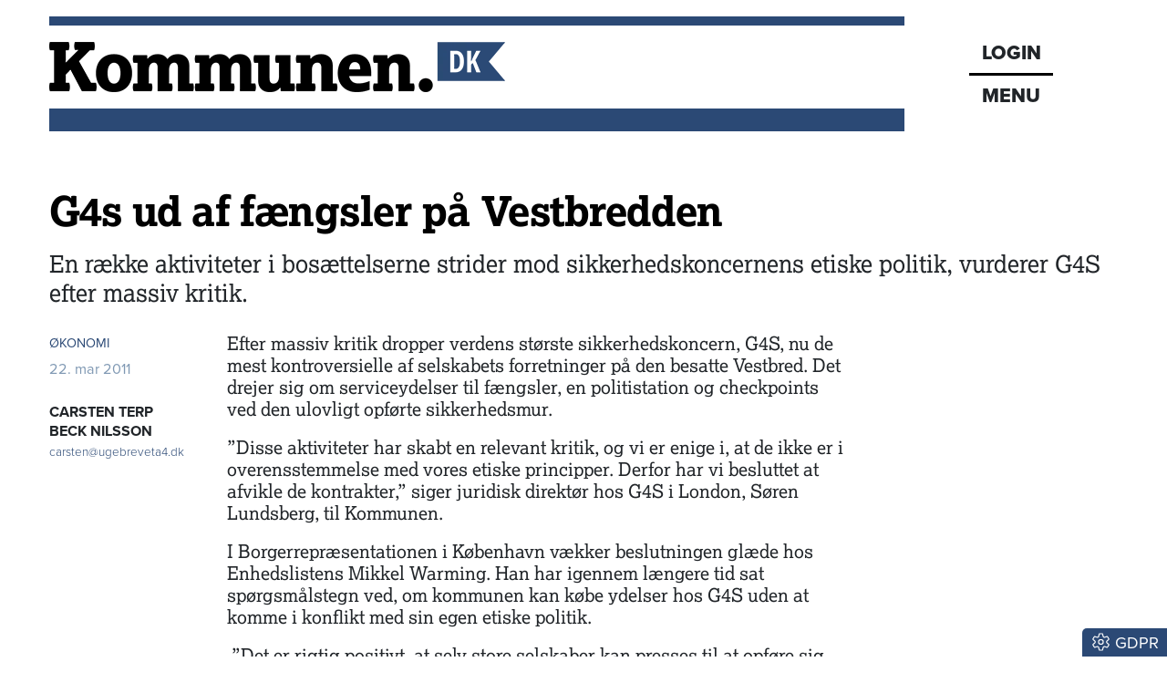

--- FILE ---
content_type: text/html; charset=utf-8
request_url: https://www.kommunen.dk/artikel/g4s-ud-af-faengsler-pa-vestbredden
body_size: 21080
content:
<!DOCTYPE html><html lang="da"><head><meta charSet="utf-8"/><meta name="viewport" content="width=device-width, initial-scale=1"/><link rel="stylesheet" href="/_next/static/chunks/d43ab978ac5b76ce.css" data-precedence="next"/><link rel="stylesheet" href="/_next/static/chunks/2be4b531debd17ab.css" data-precedence="next"/><link rel="stylesheet" href="/_next/static/chunks/837b1ee386a663d6.css" data-precedence="next"/><link rel="stylesheet" href="/_next/static/chunks/456618ffabea8044.css" data-precedence="next"/><link rel="stylesheet" href="/_next/static/chunks/34100dffaa05a35c.css" data-precedence="next"/><link rel="preload" as="script" fetchPriority="low" href="/_next/static/chunks/589e3e0088c862b2.js"/><script src="/_next/static/chunks/61cb1f41148da18f.js" async=""></script><script src="/_next/static/chunks/82abf2d65f5428ae.js" async=""></script><script src="/_next/static/chunks/74a7f2e5d3db2ed4.js" async=""></script><script src="/_next/static/chunks/769459f143108d8f.js" async=""></script><script src="/_next/static/chunks/turbopack-93dd383522fbdb33.js" async=""></script><script src="/_next/static/chunks/ff1a16fafef87110.js" async=""></script><script src="/_next/static/chunks/d2be314c3ece3fbe.js" async=""></script><script src="/_next/static/chunks/d17fe0e46610bce6.js" async=""></script><script src="/_next/static/chunks/b1ff0e1c2fe27b3c.js" async=""></script><script src="/_next/static/chunks/d13f9a86cbacad3f.js" async=""></script><script src="/_next/static/chunks/229280e83afd1b66.js" async=""></script><script src="/_next/static/chunks/746a396d706c249b.js" async=""></script><script src="/_next/static/chunks/64aa409a4bde2f1c.js" async=""></script><script src="/_next/static/chunks/a8e91283dd867a3c.js" async=""></script><script src="/_next/static/chunks/c24976df30e48dcd.js" async=""></script><script src="/_next/static/chunks/bb6d2af96ad34146.js" async=""></script><script src="/_next/static/chunks/4f42b74cc9012aff.js" async=""></script><script src="/_next/static/chunks/ca99d647b67b6f57.js" async=""></script><script src="/_next/static/chunks/7dc52b3d7d606253.js" async=""></script><script src="/_next/static/chunks/795051689ae5ac0f.js" async=""></script><link rel="preload" href="https://use.typekit.net/gch8fhw.css" as="style"/><link rel="preload" href="https://connect.facebook.net/en_US/sdk.js#xfbml=1&amp;version=v3.2" as="script"/><title>G4s ud af  fængsler på Vestbredden</title><meta name="description" content="En række aktiviteter i bosættelserne strider mod sikkerhedskoncernens etiske politik, vurderer G4S efter massiv kritik."/><meta name="robots" content="index, follow, nocache"/><meta name="Cache-Control" content="public, max-age=180, s-maxage=180, stale-while-revalidate=300"/><link rel="canonical" href="https://www.kommunen.dk/artikel/g4s-ud-af-faengsler-pa-vestbredden"/><meta property="og:title" content="G4s ud af  fængsler på Vestbredden"/><meta property="og:description" content="En række aktiviteter i bosættelserne strider mod sikkerhedskoncernens etiske politik, vurderer G4S efter massiv kritik."/><meta property="og:url" content="https://www.kommunen.dk/artikel/g4s-ud-af-faengsler-pa-vestbredden"/><meta property="og:locale" content="da_DK"/><meta property="og:image" content="https://www.kommunen.dk/images/social/social.png"/><meta property="og:image:width" content="1600"/><meta property="og:image:height" content="900"/><meta property="og:image:alt" content="G4s ud af  fængsler på Vestbredden"/><meta property="og:type" content="article"/><meta property="article:published_time" content="2011-03-22T15:34:58.000Z"/><meta property="article:author" content="Carsten Terp Beck Nilsson"/><meta name="twitter:card" content="summary_large_image"/><meta name="twitter:title" content="G4s ud af  fængsler på Vestbredden"/><meta name="twitter:description" content="En række aktiviteter i bosættelserne strider mod sikkerhedskoncernens etiske politik, vurderer G4S efter massiv kritik."/><meta name="twitter:image" content="https://www.kommunen.dk/images/social/social.png"/><meta name="twitter:image:width" content="1600"/><meta name="twitter:image:height" content="900"/><meta name="twitter:image:alt" content="G4s ud af  fængsler på Vestbredden"/><link rel="icon" href="/favicon.ico?favicon.8f6f9f85.ico" sizes="48x48" type="image/x-icon"/><link rel="stylesheet" href="https://use.typekit.net/gch8fhw.css"/><script src="/_next/static/chunks/a6dad97d9634a72d.js" noModule=""></script><script data-cfasync="false" nonce="2d2a3845-6bb3-4a9d-b39c-c147fd6c1862">try{(function(w,d){!function(j,k,l,m){if(j.zaraz)console.error("zaraz is loaded twice");else{j[l]=j[l]||{};j[l].executed=[];j.zaraz={deferred:[],listeners:[]};j.zaraz._v="5874";j.zaraz._n="2d2a3845-6bb3-4a9d-b39c-c147fd6c1862";j.zaraz.q=[];j.zaraz._f=function(n){return async function(){var o=Array.prototype.slice.call(arguments);j.zaraz.q.push({m:n,a:o})}};for(const p of["track","set","debug"])j.zaraz[p]=j.zaraz._f(p);j.zaraz.init=()=>{var q=k.getElementsByTagName(m)[0],r=k.createElement(m),s=k.getElementsByTagName("title")[0];s&&(j[l].t=k.getElementsByTagName("title")[0].text);j[l].x=Math.random();j[l].w=j.screen.width;j[l].h=j.screen.height;j[l].j=j.innerHeight;j[l].e=j.innerWidth;j[l].l=j.location.href;j[l].r=k.referrer;j[l].k=j.screen.colorDepth;j[l].n=k.characterSet;j[l].o=(new Date).getTimezoneOffset();if(j.dataLayer)for(const t of Object.entries(Object.entries(dataLayer).reduce((u,v)=>({...u[1],...v[1]}),{})))zaraz.set(t[0],t[1],{scope:"page"});j[l].q=[];for(;j.zaraz.q.length;){const w=j.zaraz.q.shift();j[l].q.push(w)}r.defer=!0;for(const x of[localStorage,sessionStorage])Object.keys(x||{}).filter(z=>z.startsWith("_zaraz_")).forEach(y=>{try{j[l]["z_"+y.slice(7)]=JSON.parse(x.getItem(y))}catch{j[l]["z_"+y.slice(7)]=x.getItem(y)}});r.referrerPolicy="origin";r.src="/cdn-cgi/zaraz/s.js?z="+btoa(encodeURIComponent(JSON.stringify(j[l])));q.parentNode.insertBefore(r,q)};["complete","interactive"].includes(k.readyState)?zaraz.init():j.addEventListener("DOMContentLoaded",zaraz.init)}}(w,d,"zarazData","script");window.zaraz._p=async d$=>new Promise(ea=>{if(d$){d$.e&&d$.e.forEach(eb=>{try{const ec=d.querySelector("script[nonce]"),ed=ec?.nonce||ec?.getAttribute("nonce"),ee=d.createElement("script");ed&&(ee.nonce=ed);ee.innerHTML=eb;ee.onload=()=>{d.head.removeChild(ee)};d.head.appendChild(ee)}catch(ef){console.error(`Error executing script: ${eb}\n`,ef)}});Promise.allSettled((d$.f||[]).map(eg=>fetch(eg[0],eg[1])))}ea()});zaraz._p({"e":["(function(w,d){})(window,document)"]});})(window,document)}catch(e){throw fetch("/cdn-cgi/zaraz/t"),e;};</script></head><body><div hidden=""><!--$--><!--/$--></div><div class="container head-module-scss-module__K2mB7q__topWrapper"><div class="head-module-scss-module__K2mB7q__logoWrapper"><a href="/"><img alt="Kommunen.dk" loading="lazy" width="500" height="55" decoding="async" data-nimg="1" class="img-fluid" style="color:transparent" srcSet="/_next/image?url=%2F_next%2Fstatic%2Fmedia%2Flogo-lille.3ea8e95f.png&amp;w=640&amp;q=75 1x, /_next/image?url=%2F_next%2Fstatic%2Fmedia%2Flogo-lille.3ea8e95f.png&amp;w=1080&amp;q=75 2x" src="/_next/image?url=%2F_next%2Fstatic%2Fmedia%2Flogo-lille.3ea8e95f.png&amp;w=1080&amp;q=75"/></a></div><div class="head-module-scss-module__K2mB7q__menukasseWrapper"><div class="head-module-scss-module__K2mB7q__menukasse proxima-black"><div class="head-module-scss-module__K2mB7q__login"><a href="/login"><div>LOGIN</div></a></div><div class="head-module-scss-module__K2mB7q__menuknap">MENU</div></div></div></div><div><div style="height:0px;transform:scale(0)"><div class="container menu-module-scss-module__nry0qW__menuWrapper"><div class="p-1 p-lg-2 menu-module-scss-module__nry0qW__menupunkt"><div class="d-flex justify-content-between"><form class="menu-module-scss-module__nry0qW__soegeform" action="/soeg/1"><div class="menu-module-scss-module__nry0qW__soegeInputWrapper"><input class="form-control proxima bg-light" type="text" placeholder="Søg på Kommunen.dk" required="" name="searchTerm"/><button type="submit" class="btn btn-link menu-module-scss-module__nry0qW__soegeknap"><svg data-prefix="far" data-icon="magnifying-glass" class="svg-inline--fa fa-magnifying-glass" role="img" viewBox="0 0 512 512" aria-hidden="true"><path fill="currentColor" d="M368 208a160 160 0 1 0 -320 0 160 160 0 1 0 320 0zM337.1 371.1C301.7 399.2 256.8 416 208 416 93.1 416 0 322.9 0 208S93.1 0 208 0 416 93.1 416 208c0 48.8-16.8 93.7-44.9 129.1L505 471c9.4 9.4 9.4 24.6 0 33.9s-24.6 9.4-33.9 0L337.1 371.1z"></path></svg></button></div></form><button class="btn btn-link text-white menu-module-scss-module__nry0qW__soegevejledningKnap" data-tooltip-id="soegevejledning-tooltip" data-tooltip-content="Vis søgevejledning"><svg data-prefix="fal" data-icon="circle-question" class="svg-inline--fa fa-circle-question fa-2x" role="img" viewBox="0 0 512 512" aria-hidden="true"><path fill="currentColor" d="M480 256a224 224 0 1 0 -448 0 224 224 0 1 0 448 0zM0 256a256 256 0 1 1 512 0 256 256 0 1 1 -512 0zm256-96c-26.5 0-48 21.5-48 48 0 8.8-7.2 16-16 16s-16-7.2-16-16c0-44.2 35.8-80 80-80s80 35.8 80 80c0 39.6-25.7 60.3-46.2 70.1-11.5 5.5-17.8 14.5-17.8 22.2l0 5.7c0 8.8-7.2 16-16 16s-16-7.2-16-16l0-5.7c0-24.6 18.3-42.6 36-51 14.5-6.9 28-18.8 28-41.2 0-26.5-21.5-48-48-48zM232 376a24 24 0 1 1 48 0 24 24 0 1 1 -48 0z"></path></svg></button></div></div><a href="/"><div class="menu-module-scss-module__nry0qW__menupunkt">Forsiden</div></a><a href="/podcasts"><div class="menu-module-scss-module__nry0qW__menupunkt"><svg data-prefix="fas" data-icon="headphones" class="svg-inline--fa fa-headphones me-2" role="img" viewBox="0 0 448 512" aria-hidden="true"><path fill="currentColor" d="M64 224c0-88.4 71.6-160 160-160s160 71.6 160 160l0 37.5c-10-3.5-20.8-5.5-32-5.5l-16 0c-26.5 0-48 21.5-48 48l0 128c0 26.5 21.5 48 48 48l16 0c53 0 96-43 96-96l0-160C448 100.3 347.7 0 224 0S0 100.3 0 224L0 384c0 53 43 96 96 96l16 0c26.5 0 48-21.5 48-48l0-128c0-26.5-21.5-48-48-48l-16 0c-11.2 0-22 1.9-32 5.5L64 224z"></path></svg>Podcasts</div></a><a href="/nyhedsbrev"><div class="menu-module-scss-module__nry0qW__menupunkt">Nyhedsbrev</div></a><a href="/epaper"><div class="menu-module-scss-module__nry0qW__menupunkt">Epaper</div></a><a href="/abonnement"><div class="menu-module-scss-module__nry0qW__menupunkt">Abonnement</div></a><a href="/kontakt"><div class="menu-module-scss-module__nry0qW__menupunkt">Kontakt</div></a><a href="/om"><div class="menu-module-scss-module__nry0qW__menupunkt">Om os</div></a><a href="/annoncering"><div class="menu-module-scss-module__nry0qW__menupunkt">Annoncering</div></a><a href="/betingelser"><div class="menu-module-scss-module__nry0qW__menupunkt">Betingelser</div></a></div></div></div><main><div class="container mt-4"><section><script type="application/ld+json">{"@context":"http://schema.org","@id":"https://www.dkmedier.dk","@type":"Organization","name":"DK Medier","url":"https://www.dkmedier.dk/","address":{"@type":"PostalAddress","addressCountry":"DK","addressLocality":"Aarhus C","streetAddress":"Mejlgade 48 C","postalCode":"8000"},"telephone":"+4546353343","alternateName":"DK Nyt","description":"DK Medier er et mediehus, der leverer nyheder og vigtig viden til beslutningstagere og influenter i den offentlige sektor, og til offshore aktører indenfor olie-, gas-, og vindenergi. Det sker fra mere end seks digitale og trykte medier, og til 50.000 daglige læsere af nyhedsbreve.","founder":"Claus G. Theilgaard","foundingDate":"2001-9-11","foundingLocation":"Roskilde DK","image":{"@type":"ImageObject","url":"https://www.kommunen.dk/images/social/mejlgade.jpg","width":"1400","height":"1489"},"logo":{"@type":"ImageObject","url":"https://www.kommunen.dk/images/social/dkmedier.png","width":"471","height":"80"},"sameAs":"https://www.dkmedier.dk/"}</script><script type="application/ld+json">{"@context":"https://schema.org","@type":"WebSite","name":"Kommunen.dk","url":"https://www.kommunen.dk","potentialAction":{"@type":"SearchAction","target":"https://www.kommunen.dk/soeg/{query}","query-input":"required name=query"},"countryOfOrigin":"Denmark","copyrightYear":"2001","copyrightHolder":{"@id":"https://www.dkmedier.dk"}}</script><script type="application/ld+json">{"@context":"https://schema.org","@type":"NewsArticle","author":{"@type":"Person","name":"Carsten Terp Beck Nilsson"},"mainEntityOfPage":{"@type":"WebPage","@id":"/artikel/g4s-ud-af-faengsler-pa-vestbredden"},"headline":"G4s ud af  fængsler på Vestbredden","name":"G4s ud af  fængsler på Vestbredden","image":{"@type":"ImageObject","url":"https://www.kommunen.dk/images/social/social.png"},"inLanguage":"da","datePublished":"2011-03-22T15:34:58.000Z","dateModified":"2011-03-22T15:34:58.000Z","publisher":{"@id":"https://www.dkmedier.dk"},"copyrightHolder":{"@id":"https://www.dkmedier.dk"},"creator":{"@id":"https://www.dkmedier.dk"},"description":"En række aktiviteter i bosættelserne strider mod sikkerhedskoncernens etiske politik, vurderer G4S efter massiv kritik.","url":"/artikel/g4s-ud-af-faengsler-pa-vestbredden"}</script></section><article><div class="d-none d-lg-block"><div class="text-start pt-2 pt-lg-4 pb-2 nobreak null  null"><h1 style="color:black;word-wrap:break-word">G4s ud af  fængsler på Vestbredden</h1></div><div class="text-start mb-2 mb-lg-4 manchet nobreak">En række aktiviteter i bosættelserne strider mod sikkerhedskoncernens etiske politik, vurderer G4S efter massiv kritik. </div></div><div class="d-block d-lg-none"><div class="text-start pt-2 pt-lg-4 pb-2 nobreak null  null"><h1 style="color:black;word-wrap:break-word">G4s ud af  fængsler på Vestbredden</h1></div><div class="text-start mb-2 mb-lg-4 manchet nobreak">En række aktiviteter i bosættelserne strider mod sikkerhedskoncernens etiske politik, vurderer G4S efter massiv kritik. </div></div><div class="row"><div class="col-12 col-lg-2"><div class="mb-2 artikel-module-scss-module__xZS41q__kategoriWrapper"><div class="artikel-module-scss-module__xZS41q__artikelkategori false"><a class="proxima artikel-module-scss-module__xZS41q__kategoriLink" href="/kategori/oekonomi">ØKONOMI</a></div></div><div class="proxima mt-2 mt-lg-0 text-small-lyseblaa">22. mar 2011</div><div class="mt-0 d-none d-lg-block artikel-module-scss-module__xZS41q__bylineDesktopWrapper"><div class="mt-2"><div class="mt-4"></div><div class="text-small proxima mt-3"><a href="mailto:carsten@ugebreveta4.dk" class="text-small fw-bold proxima" title="Send en mail til CARSTEN TERP BECK NILSSON">CARSTEN TERP BECK NILSSON</a></div><div><a href="mailto:carsten@ugebreveta4.dk" title="Send en email til Carsten Terp Beck Nilsson" class="text-ultra-small proxima artikel-module-scss-module__xZS41q__kategoriLink"><span class="artikel-module-scss-module__xZS41q__bylineEmail">carsten@ugebreveta4.dk</span></a></div></div></div><div id="byline-mobil" class="d-block d-lg-none my-2"><div class="d-flex justify-content-start me-4"><div class="me-4 $styles.bylineEmailWrapperMobile"></div><div><a href="mailto:carsten@ugebreveta4.dk" class="text-small fw-bold proxima" title="Send en mail til CARSTEN TERP BECK NILSSON">CARSTEN TERP BECK NILSSON</a><div class="mt-1"><a href="mailto:carsten@ugebreveta4.dk" title="Send en email til Carsten Terp Beck Nilsson" class="text-ultra-small proxima artikel-module-scss-module__xZS41q__kategoriLink $styles.bylineEmail">carsten@ugebreveta4.dk</a></div></div></div></div></div><div class="col-12 col-lg-7 ps-2"><div class="artikelbroed"><p>Efter massiv kritik dropper verdens st&oslash;rste sikkerhedskoncern, G4S, nu de mest kontroversielle af selskabets forretninger p&aring; den besatte Vestbred. Det drejer sig om serviceydelser til f&aelig;ngsler, en politistation og checkpoints ved den ulovligt opf&oslash;rte sikkerhedsmur.&nbsp;</p>
<p>&rdquo;Disse aktiviteter har skabt en relevant kritik, og vi er enige i, at de ikke er i overensstemmelse med vores etiske principper. Derfor har vi besluttet at afvikle de kontrakter,&rdquo; siger juridisk direkt&oslash;r hos G4S i London, S&oslash;ren Lundsberg, til Kommunen.</p>
<p>I Borgerrepr&aelig;sentationen i K&oslash;benhavn v&aelig;kker beslutningen gl&aelig;de hos Enhedslistens Mikkel Warming. Han har igennem l&aelig;ngere tid sat sp&oslash;rgsm&aring;lstegn ved, om kommunen kan k&oslash;be ydelser hos G4S uden at komme i konflikt med sin egen etiske politik.&nbsp;</p>
<p>&nbsp;&rdquo;Det er rigtig positivt, at selv store selskaber kan presses til at opf&oslash;re sig lidt bedre. Det er en stor sejr for alle de gode kr&aelig;fter, der i det seneste halve &aring;r har arbejdet p&aring; den her sag,&rdquo; siger Mikkel Warming.</p>
<p class="mellemrubrik">Ude om et halvt &aring;r</p>
<p>Sikkerhedsselskabet havde f&aring;et udarbejdet et juridisk responsum, der konkluderede, at aktiviteterne p&aring; Vestbredden ikke stred mod international ret. I sidste nummer kunne Kommunen imidlertid afsl&oslash;re, at der var graverende faktuelle fejl i responsummets beskrivelse af forretningsaktiviteterne.&nbsp;</p>
<p>Det vil S&oslash;ren Lundsberg ikke kommentere, men han medgiver, at en r&aelig;kke af de serviceydelser, G4S leverer p&aring; Vestbredden, er uforenelige med selskabets egen etik.&nbsp;</p>
<p>&rdquo;Hvis du for eksempel tager muren, s&aring; ligger der en afg&oslash;relse fra Den Internationale Domstol, som siger, at muren er ulovlig. Og hvis man som leverand&oslash;r er med til at sikre den fortsatte drift af muren, s&aring; repr&aelig;senterer det et problem,&rdquo; siger han.&nbsp;</p>
<p>S&oslash;ren Lundsberg forventer, at det vil tage et halvt &aring;rs tid at f&aring; afviklet kontrakterne. G4S vil fortsat levere sikkerhedsydelser til civile form&aring;l i bos&aelig;ttelserne &ndash; for eksempel i form af vagter til supermarkeder og banker.</p>
<p>&nbsp;</p>
</div><div class="d-flex flex-row social-sharing my-4"><div class="me-4"><a href="https://bsky.app/intent/compose?text=G4s%20ud%20af%20%20f%C3%A6ngsler%20p%C3%A5%20Vestbredden%20https%3A%2F%2Fwww.kommunen.dk%2Fartikel%2F%3Fslug%3Dg4s-ud-af-faengsler-pa-vestbredden" target="_blank" rel="noopenener noreferrer"><svg data-prefix="fab" data-icon="bluesky" class="svg-inline--fa fa-bluesky socialsharing-module-scss-module__HzAwKG__bluesky fa-2x" role="img" viewBox="0 0 576 512" aria-hidden="true"><path fill="currentColor" d="M407.8 294.7c-3.3-.4-6.7-.8-10-1.3 3.4 .4 6.7 .9 10 1.3zM288 227.1C261.9 176.4 190.9 81.9 124.9 35.3 61.6-9.4 37.5-1.7 21.6 5.5 3.3 13.8 0 41.9 0 58.4S9.1 194 15 213.9c19.5 65.7 89.1 87.9 153.2 80.7 3.3-.5 6.6-.9 10-1.4-3.3 .5-6.6 1-10 1.4-93.9 14-177.3 48.2-67.9 169.9 120.3 124.6 164.8-26.7 187.7-103.4 22.9 76.7 49.2 222.5 185.6 103.4 102.4-103.4 28.1-156-65.8-169.9-3.3-.4-6.7-.8-10-1.3 3.4 .4 6.7 .9 10 1.3 64.1 7.1 133.6-15.1 153.2-80.7 5.9-19.9 15-138.9 15-155.5s-3.3-44.7-21.6-52.9c-15.8-7.1-40-14.9-103.2 29.8-66.1 46.6-137.1 141.1-163.2 191.8z"></path></svg></a></div><div class="me-4"><button quote="G4s ud af  fængsler på Vestbredden" class="react-share__ShareButton" style="background-color:transparent;border:none;padding:0;font:inherit;color:inherit;cursor:pointer"><svg data-prefix="fab" data-icon="facebook" class="svg-inline--fa fa-facebook socialsharing-module-scss-module__HzAwKG__facebook fa-2x" role="img" viewBox="0 0 512 512" aria-hidden="true"><path fill="currentColor" d="M512 256C512 114.6 397.4 0 256 0S0 114.6 0 256C0 376 82.7 476.8 194.2 504.5l0-170.3-52.8 0 0-78.2 52.8 0 0-33.7c0-87.1 39.4-127.5 125-127.5 16.2 0 44.2 3.2 55.7 6.4l0 70.8c-6-.6-16.5-1-29.6-1-42 0-58.2 15.9-58.2 57.2l0 27.8 83.6 0-14.4 78.2-69.3 0 0 175.9C413.8 494.8 512 386.9 512 256z"></path></svg></button></div><div class="me-4"><button class="react-share__ShareButton" style="background-color:transparent;border:none;padding:0;font:inherit;color:inherit;cursor:pointer"><svg data-prefix="fal" data-icon="envelope" class="svg-inline--fa fa-envelope fa-2x" role="img" viewBox="0 0 512 512" aria-hidden="true"><path fill="currentColor" d="M0 122.5l0-2.5 .1 0C1.3 88.9 27 64 58.5 64l395 0c31.5 0 57.1 24.9 58.4 56l.1 0 0 264c0 35.3-28.7 64-64 64L64 448c-35.3 0-64-28.7-64-64L0 122.5zm480 53.1L303.3 305.1c-28.2 20.6-66.5 20.6-94.6 0L32 175.6 32 384c0 17.7 14.3 32 32 32l384 0c17.7 0 32-14.3 32-32l0-208.4zm0-53.1c0-14.6-11.9-26.5-26.5-26.5l-395 0c-14.6 0-26.5 11.9-26.5 26.5 0 8.4 4 16.4 10.8 21.4L227.6 279.3c16.9 12.4 39.9 12.4 56.8 0L469.2 143.8c6.8-5 10.8-12.9 10.8-21.4z"></path></svg></button></div></div><div class="my-2 pt-4 border-top text-center"></div></div><div class="col-12 col-lg-3"></div></div><div class="my-4 fst-italic text-ultra-small"><p>Tekst, grafik, billeder, lyd og andet indhold på dette website er beskyttet efter lov om ophavsret. DK Medier forbeholder sig alle rettigheder til indholdet, herunder retten til at udnytte indholdet med henblik på tekst- og datamining, jf. ophavsretslovens § 11 b og DSM-direktivets artikel 4.</p><p>Kunder med IP-aftale/Storkundeaftaler må kun dele Kommunen.dks artikler internet til brug for behandling af konkrete sager. Ved deling af konkrete sager forstås journalisering, arkivering eller lignende.</p><p>Kunder med personligt abonnement/login må ikke dele Kommunen.dks artikler med personer, der ikke selv har et personligt abonnement på kommunen.dk</p><p>Afvigelse af ovenstående kræver skriftlig tilsagn fra det pågældende medie.</p></div></article><!--$?--><template id="B:0"></template><div class="spinner-module-scss-module__bTZfzq__skChase" style="width:40px;height:40px"><div class="spinner-module-scss-module__bTZfzq__skChaseDot"></div><div class="spinner-module-scss-module__bTZfzq__skChaseDot"></div><div class="spinner-module-scss-module__bTZfzq__skChaseDot"></div><div class="spinner-module-scss-module__bTZfzq__skChaseDot"></div><div class="spinner-module-scss-module__bTZfzq__skChaseDot"></div><div class="spinner-module-scss-module__bTZfzq__skChaseDot"></div></div><!--/$--><!--$?--><template id="B:1"></template><div class="spinner-module-scss-module__bTZfzq__skChase" style="width:40px;height:40px"><div class="spinner-module-scss-module__bTZfzq__skChaseDot"></div><div class="spinner-module-scss-module__bTZfzq__skChaseDot"></div><div class="spinner-module-scss-module__bTZfzq__skChaseDot"></div><div class="spinner-module-scss-module__bTZfzq__skChaseDot"></div><div class="spinner-module-scss-module__bTZfzq__skChaseDot"></div><div class="spinner-module-scss-module__bTZfzq__skChaseDot"></div></div><!--/$--><!--$--><!--/$--></div></main><div class="scrolltotop-module-scss-module__062stq__scrollKnap" style="opacity:0"><svg data-prefix="fas" data-icon="chevron-up" class="svg-inline--fa fa-chevron-up me-1" role="img" viewBox="0 0 448 512" aria-hidden="true"><path fill="currentColor" d="M201.4 105.4c12.5-12.5 32.8-12.5 45.3 0l192 192c12.5 12.5 12.5 32.8 0 45.3s-32.8 12.5-45.3 0L224 173.3 54.6 342.6c-12.5 12.5-32.8 12.5-45.3 0s-12.5-32.8 0-45.3l192-192z"></path></svg>Til toppen</div><footer class="container my-4 py-4 proxima footer-module-scss-module__7wATWa__footer"><div class="mb-4"><img alt="Kommunen.dk" loading="lazy" width="362" height="40" decoding="async" data-nimg="1" class="img-fluid" style="color:transparent" srcSet="/_next/image?url=%2F_next%2Fstatic%2Fmedia%2Fkommunen.dfb7f715.png&amp;w=384&amp;q=75 1x, /_next/image?url=%2F_next%2Fstatic%2Fmedia%2Fkommunen.dfb7f715.png&amp;w=750&amp;q=75 2x" src="/_next/image?url=%2F_next%2Fstatic%2Fmedia%2Fkommunen.dfb7f715.png&amp;w=750&amp;q=75"/></div><div class="footer-module-scss-module__7wATWa__footerWrapper"><div><div class="d-flex flex-column flex-lg-row justify-content-lg-between"><div><p>Redaktion Aarhus<br/>Mejlgade 48 C, st. tv. <br/>8000 Aarhus C</p></div><div><p>Redaktion København<br/>Christiansborg, lok 3.044<br/>1240 København K</p></div><div><p>Administration<br/>Havnebryggen 5<br/>3740 Svaneke<br/>+45 46 35 33 43</p></div><div><p>Annoncesalg<br/>+45 51 92 24 37</p><p>CVR: 31 88 59 57</p></div></div><div class="d-md-flex gap-2 gap-md-5 d-grid justify-content-md-start pb-2 mb-3 smal-sort-bund-streg"><div class="mb-2"><strong>Redaktionen:</strong> <a href="#" class="blaat-link"><style>
					#_R_dj7iudb_::after {
						content: "@";
					}
				</style>red<span id="_R_dj7iudb_"></span>kommunen.dk</a></div><div class="mb-2"><strong>Debat &amp; navne:</strong> <a href="#" class="blaat-link"><style>
					#_R_ej7iudb_::after {
						content: "@";
					}
				</style>debatognavne<span id="_R_ej7iudb_"></span>kommunen.dk</a></div></div><div class="row mt-4"><div class="col-12 col-md-6 col-lg-4 mb-3 mb-lg-0"><div class="footer-module-scss-module__7wATWa__sitekasse"><a href="https://www.dknyt.dk"><img alt="DK Nyt" loading="lazy" width="75" height="30" decoding="async" data-nimg="1" class="img-fluid" style="color:transparent" srcSet="/_next/image?url=%2F_next%2Fstatic%2Fmedia%2Fdknyt-sh.c93e29b0.png&amp;w=96&amp;q=75 1x, /_next/image?url=%2F_next%2Fstatic%2Fmedia%2Fdknyt-sh.c93e29b0.png&amp;w=256&amp;q=75 2x" src="/_next/image?url=%2F_next%2Fstatic%2Fmedia%2Fdknyt-sh.c93e29b0.png&amp;w=256&amp;q=75"/><div class="footer-module-scss-module__7wATWa__sitekasseTekst">Nyheder til offentlige beslutningstagere - siden 2001</div></a></div></div><div class="col-12 col-md-6 col-lg-4 mb-3 mb-lg-0"><div class="footer-module-scss-module__7wATWa__sitekasse"><a href="/"><img alt="Kommunen.dk" loading="lazy" width="163" height="30" decoding="async" data-nimg="1" class="img-fluid" style="color:transparent" srcSet="/_next/image?url=%2F_next%2Fstatic%2Fmedia%2Fkommunen-sh.29614259.png&amp;w=256&amp;q=75 1x, /_next/image?url=%2F_next%2Fstatic%2Fmedia%2Fkommunen-sh.29614259.png&amp;w=384&amp;q=75 2x" src="/_next/image?url=%2F_next%2Fstatic%2Fmedia%2Fkommunen-sh.29614259.png&amp;w=384&amp;q=75"/></a></div></div><div class="col-12 col-md-6 col-lg-4 mb-3 mb-lg-0"><div class="footer-module-scss-module__7wATWa__sitekasse"><a href="https://www.doi.dk"><img alt="DOI" loading="lazy" width="77" height="30" decoding="async" data-nimg="1" class="img-fluid" style="color:transparent" srcSet="/_next/image?url=%2F_next%2Fstatic%2Fmedia%2Fdoi-sh2.7af013a5.png&amp;w=96&amp;q=75 1x, /_next/image?url=%2F_next%2Fstatic%2Fmedia%2Fdoi-sh2.7af013a5.png&amp;w=256&amp;q=75 2x" src="/_next/image?url=%2F_next%2Fstatic%2Fmedia%2Fdoi-sh2.7af013a5.png&amp;w=256&amp;q=75"/><div class="footer-module-scss-module__7wATWa__sitekasseTekst">Nyheder fra offshoreindustrien</div></a></div></div></div></div><div class="text-center text-lg-end"><a href="https://www.pressenaevnet.dk/" rel="nofollow"><img alt="Pressenævnet" loading="lazy" width="250" height="181" decoding="async" data-nimg="1" class="img-fluid" style="color:transparent" srcSet="/_next/image?url=%2F_next%2Fstatic%2Fmedia%2Fpressenaevnet.e839579c.png&amp;w=256&amp;q=75 1x, /_next/image?url=%2F_next%2Fstatic%2Fmedia%2Fpressenaevnet.e839579c.png&amp;w=640&amp;q=75 2x" src="/_next/image?url=%2F_next%2Fstatic%2Fmedia%2Fpressenaevnet.e839579c.png&amp;w=640&amp;q=75"/></a></div></div><div class="mt-3 text-center"><div class="mb-2"><a href="https://www.dkmedier.dk"><img alt="DK Medier" loading="lazy" width="118" height="20" decoding="async" data-nimg="1" class="img-fluid me-3" style="color:transparent" srcSet="/_next/image?url=%2F_next%2Fstatic%2Fmedia%2Fdkmedier.9f007326.png&amp;w=128&amp;q=75 1x, /_next/image?url=%2F_next%2Fstatic%2Fmedia%2Fdkmedier.9f007326.png&amp;w=256&amp;q=75 2x" src="/_next/image?url=%2F_next%2Fstatic%2Fmedia%2Fdkmedier.9f007326.png&amp;w=256&amp;q=75"/></a></div>DK Medier er fællesnavnet for nyhedstjenesterne Kommunen.dk og DK Nyt samt en lang række fagportaler</div></footer><section class="Toastify" aria-live="polite" aria-atomic="false" aria-relevant="additions text" aria-label="Notifications Alt+T"></section><div class="cookieconsent-module-scss-module__wo25kG__gdprKnap" style="background-color:rgb(43, 73, 117)"><svg data-prefix="fal" data-icon="gear" class="svg-inline--fa fa-gear me-1" role="img" viewBox="0 0 512 512" aria-hidden="true"><path fill="currentColor" d="M185.9 112.3c-6.5 3.2-12.8 6.8-18.8 10.9-8.2 5.5-18.5 6.9-28 3.8L67.4 103.2 29.5 168.8 86 219.1c7.4 6.6 11.3 16.2 10.7 26.1-.5 7.2-.5 14.6 0 21.8 .7 9.9-3.3 19.5-10.7 26.1l-56.5 50.2 37.9 65.7 71.7-23.8c9.4-3.1 19.7-1.7 28 3.8 6 4 12.3 7.7 18.8 10.9 8.9 4.4 15.2 12.6 17.2 22.3l15.2 74 75.8 0 15.2-74c2-9.7 8.4-17.9 17.2-22.3 6.5-3.2 12.8-6.8 18.8-10.9 8.2-5.5 18.5-6.9 28-3.8l71.7 23.8 37.9-65.7-56.5-50.2c-7.4-6.6-11.3-16.2-10.7-26.1 .2-3.6 .4-7.2 .4-10.9s-.1-7.3-.4-10.9c-.7-9.9 3.3-19.5 10.7-26.1l56.5-50.2-37.9-65.7-71.7 23.8c-9.4 3.1-19.7 1.7-28-3.8-6-4-12.3-7.7-18.8-10.9-8.9-4.4-15.2-12.6-17.2-22.3l-15.2-74-75.8 0-15.2 74c-2 9.7-8.4 17.9-17.2 22.3zM294.2-16c15.2 0 28.3 10.7 31.3 25.5l15.2 74c7.8 3.8 15.4 8.2 22.6 13.1l71.7-23.8c14.4-4.8 30.2 1.2 37.8 14.4l37.9 65.7c7.6 13.2 4.9 29.8-6.5 39.9L447.9 243c.6 8.6 .6 17.5 0 26l56.5 50.2c11.4 10.1 14 26.8 6.5 39.9l-37.9 65.7c-7.6 13.2-23.4 19.2-37.8 14.4l-71.7-23.8c-7.2 4.8-14.7 9.2-22.6 13.1l-15.2 74c-3.1 14.9-16.2 25.5-31.3 25.5l-75.8 0c-15.2 0-28.3-10.7-31.3-25.5l-15.2-74c-7.8-3.8-15.4-8.2-22.6-13.1L77.5 439.2C63.1 444 47.3 438 39.7 424.8L1.8 359.2c-7.6-13.1-4.9-29.8 6.5-39.9L64.7 269c-.6-8.6-.6-17.5 0-26L8.2 192.8c-11.4-10.1-14-26.8-6.5-39.9L39.7 87.2C47.3 74 63.1 68 77.5 72.8l71.7 23.8c7.2-4.8 14.7-9.2 22.6-13.1l15.2-74C190.1-5.3 203.2-16 218.4-16l75.8 0zM200.3 256a55.7 55.7 0 1 0 111.4 0 55.7 55.7 0 1 0 -111.4 0zm55.4 88a88 88 0 1 1 .6-176 88 88 0 1 1 -.6 176z"></path></svg>GDPR</div><!--$--><!--/$--><script>requestAnimationFrame(function(){$RT=performance.now()});</script><script src="/_next/static/chunks/589e3e0088c862b2.js" id="_R_" async=""></script><script>(self.__next_f=self.__next_f||[]).push([0])</script><script>self.__next_f.push([1,"1:\"$Sreact.fragment\"\n2:I[39756,[\"/_next/static/chunks/ff1a16fafef87110.js\",\"/_next/static/chunks/d2be314c3ece3fbe.js\"],\"default\"]\n3:I[37457,[\"/_next/static/chunks/ff1a16fafef87110.js\",\"/_next/static/chunks/d2be314c3ece3fbe.js\"],\"default\"]\n4:I[24024,[\"/_next/static/chunks/d17fe0e46610bce6.js\",\"/_next/static/chunks/b1ff0e1c2fe27b3c.js\",\"/_next/static/chunks/d13f9a86cbacad3f.js\"],\"default\"]\n5:I[25051,[\"/_next/static/chunks/d17fe0e46610bce6.js\",\"/_next/static/chunks/b1ff0e1c2fe27b3c.js\",\"/_next/static/chunks/d13f9a86cbacad3f.js\"],\"default\"]\n6:\"$Sreact.suspense\"\n7:I[76632,[\"/_next/static/chunks/d17fe0e46610bce6.js\",\"/_next/static/chunks/b1ff0e1c2fe27b3c.js\",\"/_next/static/chunks/d13f9a86cbacad3f.js\"],\"default\"]\n8:I[38960,[\"/_next/static/chunks/d17fe0e46610bce6.js\",\"/_next/static/chunks/b1ff0e1c2fe27b3c.js\",\"/_next/static/chunks/d13f9a86cbacad3f.js\"],\"default\"]\nb:I[97367,[\"/_next/static/chunks/ff1a16fafef87110.js\",\"/_next/static/chunks/d2be314c3ece3fbe.js\"],\"OutletBoundary\"]\nd:I[97367,[\"/_next/static/chunks/ff1a16fafef87110.js\",\"/_next/static/chunks/d2be314c3ece3fbe.js\"],\"ViewportBoundary\"]\nf:I[97367,[\"/_next/static/chunks/ff1a16fafef87110.js\",\"/_next/static/chunks/d2be314c3ece3fbe.js\"],\"MetadataBoundary\"]\n11:I[68027,[],\"default\"]\n:HL[\"/_next/static/chunks/d43ab978ac5b76ce.css\",\"style\"]\n:HL[\"/_next/static/chunks/2be4b531debd17ab.css\",\"style\"]\n:HL[\"/_next/static/chunks/837b1ee386a663d6.css\",\"style\"]\n:HC[\"/\",\"\"]\n:HL[\"/_next/static/chunks/456618ffabea8044.css\",\"style\"]\n:HL[\"/_next/static/chunks/34100dffaa05a35c.css\",\"style\"]\n:HL[\"https://use.typekit.net/gch8fhw.css\",\"style\"]\n"])</script><script>self.__next_f.push([1,"0:{\"P\":null,\"b\":\"UQpXuWWOUM9-mnn_5uq2p\",\"c\":[\"\",\"artikel\",\"g4s-ud-af-faengsler-pa-vestbredden\"],\"q\":\"\",\"i\":false,\"f\":[[[\"\",{\"children\":[\"(root)\",{\"children\":[\"artikel\",{\"children\":[[\"slug\",\"g4s-ud-af-faengsler-pa-vestbredden\",\"d\"],{\"children\":[\"__PAGE__\",{}]}]}]}]},\"$undefined\",\"$undefined\",true],[[\"$\",\"$1\",\"c\",{\"children\":[[[\"$\",\"link\",\"0\",{\"rel\":\"stylesheet\",\"href\":\"/_next/static/chunks/d43ab978ac5b76ce.css\",\"precedence\":\"next\",\"crossOrigin\":\"$undefined\",\"nonce\":\"$undefined\"}],[\"$\",\"link\",\"1\",{\"rel\":\"stylesheet\",\"href\":\"/_next/static/chunks/2be4b531debd17ab.css\",\"precedence\":\"next\",\"crossOrigin\":\"$undefined\",\"nonce\":\"$undefined\"}],[\"$\",\"script\",\"script-0\",{\"src\":\"/_next/static/chunks/d17fe0e46610bce6.js\",\"async\":true,\"nonce\":\"$undefined\"}],[\"$\",\"script\",\"script-1\",{\"src\":\"/_next/static/chunks/b1ff0e1c2fe27b3c.js\",\"async\":true,\"nonce\":\"$undefined\"}],[\"$\",\"script\",\"script-2\",{\"src\":\"/_next/static/chunks/d13f9a86cbacad3f.js\",\"async\":true,\"nonce\":\"$undefined\"}]],[\"$\",\"html\",null,{\"lang\":\"da\",\"children\":[[\"$\",\"head\",null,{\"children\":[\"$\",\"link\",null,{\"rel\":\"stylesheet\",\"href\":\"https://use.typekit.net/gch8fhw.css\"}]}],[\"$\",\"body\",null,{\"style\":null,\"children\":[[\"$\",\"$L2\",null,{\"parallelRouterKey\":\"children\",\"error\":\"$undefined\",\"errorStyles\":\"$undefined\",\"errorScripts\":\"$undefined\",\"template\":[\"$\",\"$L3\",null,{}],\"templateStyles\":\"$undefined\",\"templateScripts\":\"$undefined\",\"notFound\":[[[\"$\",\"title\",null,{\"children\":\"404: This page could not be found.\"}],[\"$\",\"div\",null,{\"style\":{\"fontFamily\":\"system-ui,\\\"Segoe UI\\\",Roboto,Helvetica,Arial,sans-serif,\\\"Apple Color Emoji\\\",\\\"Segoe UI Emoji\\\"\",\"height\":\"100vh\",\"textAlign\":\"center\",\"display\":\"flex\",\"flexDirection\":\"column\",\"alignItems\":\"center\",\"justifyContent\":\"center\"},\"children\":[\"$\",\"div\",null,{\"children\":[[\"$\",\"style\",null,{\"dangerouslySetInnerHTML\":{\"__html\":\"body{color:#000;background:#fff;margin:0}.next-error-h1{border-right:1px solid rgba(0,0,0,.3)}@media (prefers-color-scheme:dark){body{color:#fff;background:#000}.next-error-h1{border-right:1px solid rgba(255,255,255,.3)}}\"}}],[\"$\",\"h1\",null,{\"className\":\"next-error-h1\",\"style\":{\"display\":\"inline-block\",\"margin\":\"0 20px 0 0\",\"padding\":\"0 23px 0 0\",\"fontSize\":24,\"fontWeight\":500,\"verticalAlign\":\"top\",\"lineHeight\":\"49px\"},\"children\":404}],[\"$\",\"div\",null,{\"style\":{\"display\":\"inline-block\"},\"children\":[\"$\",\"h2\",null,{\"style\":{\"fontSize\":14,\"fontWeight\":400,\"lineHeight\":\"49px\",\"margin\":0},\"children\":\"This page could not be found.\"}]}]]}]}]],[]],\"forbidden\":\"$undefined\",\"unauthorized\":\"$undefined\"}],[\"$\",\"$L4\",null,{}],[\"$\",\"$L5\",null,{}],[\"$\",\"$6\",null,{\"fallback\":null,\"children\":[[\"$\",\"$L7\",null,{}],[\"$\",\"$L8\",null,{}]]}]]}]]}]]}],{\"children\":[[\"$\",\"$1\",\"c\",{\"children\":[[[\"$\",\"link\",\"0\",{\"rel\":\"stylesheet\",\"href\":\"/_next/static/chunks/837b1ee386a663d6.css\",\"precedence\":\"next\",\"crossOrigin\":\"$undefined\",\"nonce\":\"$undefined\"}],[\"$\",\"script\",\"script-0\",{\"src\":\"/_next/static/chunks/229280e83afd1b66.js\",\"async\":true,\"nonce\":\"$undefined\"}],[\"$\",\"script\",\"script-1\",{\"src\":\"/_next/static/chunks/746a396d706c249b.js\",\"async\":true,\"nonce\":\"$undefined\"}],[\"$\",\"script\",\"script-2\",{\"src\":\"/_next/static/chunks/64aa409a4bde2f1c.js\",\"async\":true,\"nonce\":\"$undefined\"}],[\"$\",\"script\",\"script-3\",{\"src\":\"/_next/static/chunks/a8e91283dd867a3c.js\",\"async\":true,\"nonce\":\"$undefined\"}],[\"$\",\"script\",\"script-4\",{\"src\":\"/_next/static/chunks/c24976df30e48dcd.js\",\"async\":true,\"nonce\":\"$undefined\"}]],\"$L9\"]}],{\"children\":[[\"$\",\"$1\",\"c\",{\"children\":[null,[\"$\",\"$L2\",null,{\"parallelRouterKey\":\"children\",\"error\":\"$undefined\",\"errorStyles\":\"$undefined\",\"errorScripts\":\"$undefined\",\"template\":[\"$\",\"$L3\",null,{}],\"templateStyles\":\"$undefined\",\"templateScripts\":\"$undefined\",\"notFound\":\"$undefined\",\"forbidden\":\"$undefined\",\"unauthorized\":\"$undefined\"}]]}],{\"children\":[[\"$\",\"$1\",\"c\",{\"children\":[null,[\"$\",\"$L2\",null,{\"parallelRouterKey\":\"children\",\"error\":\"$undefined\",\"errorStyles\":\"$undefined\",\"errorScripts\":\"$undefined\",\"template\":[\"$\",\"$L3\",null,{}],\"templateStyles\":\"$undefined\",\"templateScripts\":\"$undefined\",\"notFound\":\"$undefined\",\"forbidden\":\"$undefined\",\"unauthorized\":\"$undefined\"}]]}],{\"children\":[[\"$\",\"$1\",\"c\",{\"children\":[\"$La\",[[\"$\",\"link\",\"0\",{\"rel\":\"stylesheet\",\"href\":\"/_next/static/chunks/456618ffabea8044.css\",\"precedence\":\"next\",\"crossOrigin\":\"$undefined\",\"nonce\":\"$undefined\"}],[\"$\",\"link\",\"1\",{\"rel\":\"stylesheet\",\"href\":\"/_next/static/chunks/34100dffaa05a35c.css\",\"precedence\":\"next\",\"crossOrigin\":\"$undefined\",\"nonce\":\"$undefined\"}],[\"$\",\"script\",\"script-0\",{\"src\":\"/_next/static/chunks/4f42b74cc9012aff.js\",\"async\":true,\"nonce\":\"$undefined\"}],[\"$\",\"script\",\"script-1\",{\"src\":\"/_next/static/chunks/ca99d647b67b6f57.js\",\"async\":true,\"nonce\":\"$undefined\"}],[\"$\",\"script\",\"script-2\",{\"src\":\"/_next/static/chunks/7dc52b3d7d606253.js\",\"async\":true,\"nonce\":\"$undefined\"}],[\"$\",\"script\",\"script-3\",{\"src\":\"/_next/static/chunks/795051689ae5ac0f.js\",\"async\":true,\"nonce\":\"$undefined\"}]],[\"$\",\"$Lb\",null,{\"children\":[\"$\",\"$6\",null,{\"name\":\"Next.MetadataOutlet\",\"children\":\"$@c\"}]}]]}],{},null,false,false]},null,false,false]},null,false,false]},null,false,false]},null,false,false],[\"$\",\"$1\",\"h\",{\"children\":[null,[\"$\",\"$Ld\",null,{\"children\":\"$Le\"}],[\"$\",\"div\",null,{\"hidden\":true,\"children\":[\"$\",\"$Lf\",null,{\"children\":[\"$\",\"$6\",null,{\"name\":\"Next.Metadata\",\"children\":\"$L10\"}]}]}],null]}],false]],\"m\":\"$undefined\",\"G\":[\"$11\",[]],\"S\":false}\n"])</script><script>self.__next_f.push([1,"e:[[\"$\",\"meta\",\"0\",{\"charSet\":\"utf-8\"}],[\"$\",\"meta\",\"1\",{\"name\":\"viewport\",\"content\":\"width=device-width, initial-scale=1\"}]]\n"])</script><script>self.__next_f.push([1,"12:I[12679,[\"/_next/static/chunks/d17fe0e46610bce6.js\",\"/_next/static/chunks/b1ff0e1c2fe27b3c.js\",\"/_next/static/chunks/d13f9a86cbacad3f.js\",\"/_next/static/chunks/229280e83afd1b66.js\",\"/_next/static/chunks/746a396d706c249b.js\",\"/_next/static/chunks/64aa409a4bde2f1c.js\",\"/_next/static/chunks/a8e91283dd867a3c.js\",\"/_next/static/chunks/c24976df30e48dcd.js\"],\"default\"]\n13:I[20631,[\"/_next/static/chunks/d17fe0e46610bce6.js\",\"/_next/static/chunks/b1ff0e1c2fe27b3c.js\",\"/_next/static/chunks/d13f9a86cbacad3f.js\",\"/_next/static/chunks/229280e83afd1b66.js\",\"/_next/static/chunks/746a396d706c249b.js\",\"/_next/static/chunks/64aa409a4bde2f1c.js\",\"/_next/static/chunks/a8e91283dd867a3c.js\",\"/_next/static/chunks/c24976df30e48dcd.js\"],\"default\"]\n14:I[467,[\"/_next/static/chunks/d17fe0e46610bce6.js\",\"/_next/static/chunks/b1ff0e1c2fe27b3c.js\",\"/_next/static/chunks/d13f9a86cbacad3f.js\",\"/_next/static/chunks/229280e83afd1b66.js\",\"/_next/static/chunks/746a396d706c249b.js\",\"/_next/static/chunks/64aa409a4bde2f1c.js\",\"/_next/static/chunks/a8e91283dd867a3c.js\",\"/_next/static/chunks/c24976df30e48dcd.js\",\"/_next/static/chunks/bb6d2af96ad34146.js\"],\"default\"]\n15:I[86662,[\"/_next/static/chunks/d17fe0e46610bce6.js\",\"/_next/static/chunks/b1ff0e1c2fe27b3c.js\",\"/_next/static/chunks/d13f9a86cbacad3f.js\",\"/_next/static/chunks/229280e83afd1b66.js\",\"/_next/static/chunks/746a396d706c249b.js\",\"/_next/static/chunks/64aa409a4bde2f1c.js\",\"/_next/static/chunks/a8e91283dd867a3c.js\",\"/_next/static/chunks/c24976df30e48dcd.js\"],\"default\"]\n16:I[85437,[\"/_next/static/chunks/d17fe0e46610bce6.js\",\"/_next/static/chunks/b1ff0e1c2fe27b3c.js\",\"/_next/static/chunks/d13f9a86cbacad3f.js\",\"/_next/static/chunks/229280e83afd1b66.js\",\"/_next/static/chunks/746a396d706c249b.js\",\"/_next/static/chunks/64aa409a4bde2f1c.js\",\"/_next/static/chunks/a8e91283dd867a3c.js\",\"/_next/static/chunks/c24976df30e48dcd.js\",\"/_next/static/chunks/4f42b74cc9012aff.js\",\"/_next/static/chunks/ca99d647b67b6f57.js\",\"/_next/static/chunks/7dc52b3d7d606253.js\",\"/_next/static/chunks/795051689ae5ac0f.js\"],\"Image\"]\n17:I[73058,[\"/_next/static/chunks/d17fe0e46610bce6.js\",\"/_next/static/chunks/b1ff0e1c2fe27b3c.js\",\"/_next/static/chunks/d13f9a86cbacad3f.js\",\"/_next/static/chunks/229280e83afd1b66.js\",\"/_next/static/chunks/746a396d706c249b.js\",\"/_next/static/chunks/64aa409a4bde2f1c.js\",\"/_next/static/chunks/a8e91283dd867a3c.js\",\"/_next/static/chunks/c24976df30e48dcd.js\"],\"default\"]\n"])</script><script>self.__next_f.push([1,"9:[false,false,[\"$\",\"$L12\",null,{\"loggedIn\":false}],[\"$\",\"$L13\",null,{}],[\"$\",\"main\",null,{\"children\":[\"$\",\"div\",null,{\"className\":\"container mt-4\",\"children\":[\"$\",\"$L2\",null,{\"parallelRouterKey\":\"children\",\"error\":\"$14\",\"errorStyles\":[],\"errorScripts\":[[\"$\",\"script\",\"script-0\",{\"src\":\"/_next/static/chunks/bb6d2af96ad34146.js\",\"async\":true}]],\"template\":[\"$\",\"$L3\",null,{}],\"templateStyles\":\"$undefined\",\"templateScripts\":\"$undefined\",\"notFound\":[[[\"$\",\"title\",null,{\"children\":\"404: This page could not be found.\"}],[\"$\",\"div\",null,{\"style\":\"$0:f:0:1:0:props:children:1:props:children:1:props:children:0:props:notFound:0:1:props:style\",\"children\":[\"$\",\"div\",null,{\"children\":[[\"$\",\"style\",null,{\"dangerouslySetInnerHTML\":{\"__html\":\"body{color:#000;background:#fff;margin:0}.next-error-h1{border-right:1px solid rgba(0,0,0,.3)}@media (prefers-color-scheme:dark){body{color:#fff;background:#000}.next-error-h1{border-right:1px solid rgba(255,255,255,.3)}}\"}}],[\"$\",\"h1\",null,{\"className\":\"next-error-h1\",\"style\":\"$0:f:0:1:0:props:children:1:props:children:1:props:children:0:props:notFound:0:1:props:children:props:children:1:props:style\",\"children\":404}],[\"$\",\"div\",null,{\"style\":\"$0:f:0:1:0:props:children:1:props:children:1:props:children:0:props:notFound:0:1:props:children:props:children:2:props:style\",\"children\":[\"$\",\"h2\",null,{\"style\":\"$0:f:0:1:0:props:children:1:props:children:1:props:children:0:props:notFound:0:1:props:children:props:children:2:props:children:props:style\",\"children\":\"This page could not be found.\"}]}]]}]}]],[]],\"forbidden\":\"$undefined\",\"unauthorized\":\"$undefined\"}]}]}],[\"$\",\"$L15\",null,{}],[\"$\",\"footer\",null,{\"className\":\"container my-4 py-4 proxima footer-module-scss-module__7wATWa__footer\",\"children\":[[\"$\",\"div\",null,{\"className\":\"mb-4\",\"children\":[\"$\",\"$L16\",null,{\"src\":{\"src\":\"/_next/static/media/kommunen.dfb7f715.png\",\"width\":362,\"height\":40,\"blurWidth\":8,\"blurHeight\":1,\"blurDataURL\":\"[data-uri]\"},\"alt\":\"Kommunen.dk\",\"className\":\"img-fluid\"}]}],[\"$\",\"div\",null,{\"className\":\"footer-module-scss-module__7wATWa__footerWrapper\",\"children\":[[\"$\",\"div\",null,{\"children\":[[\"$\",\"div\",null,{\"className\":\"d-flex flex-column flex-lg-row justify-content-lg-between\",\"children\":[[\"$\",\"div\",null,{\"children\":[\"$\",\"p\",null,{\"children\":[\"Redaktion Aarhus\",[\"$\",\"br\",null,{}],\"Mejlgade 48 C, st. tv. \",[\"$\",\"br\",null,{}],\"8000 Aarhus C\"]}]}],[\"$\",\"div\",null,{\"children\":[\"$\",\"p\",null,{\"children\":[\"Redaktion København\",[\"$\",\"br\",null,{}],\"Christiansborg, lok 3.044\",[\"$\",\"br\",null,{}],\"1240 København K\"]}]}],[\"$\",\"div\",null,{\"children\":[\"$\",\"p\",null,{\"children\":[\"Administration\",[\"$\",\"br\",null,{}],\"Havnebryggen 5\",[\"$\",\"br\",null,{}],\"3740 Svaneke\",[\"$\",\"br\",null,{}],\"+45 46 35 33 43\"]}]}],[\"$\",\"div\",null,{\"children\":[[\"$\",\"p\",null,{\"children\":[\"Annoncesalg\",[\"$\",\"br\",null,{}],\"+45 51 92 24 37\"]}],[\"$\",\"p\",null,{\"children\":\"CVR: 31 88 59 57\"}]]}]]}],[\"$\",\"$L17\",null,{}],[\"$\",\"div\",null,{\"className\":\"row mt-4\",\"children\":[[\"$\",\"div\",\"100\",{\"className\":\"col-12 col-md-6 col-lg-4 mb-3 mb-lg-0\",\"children\":[\"$\",\"div\",null,{\"className\":\"footer-module-scss-module__7wATWa__sitekasse\",\"children\":[\"$\",\"a\",null,{\"href\":\"https://www.dknyt.dk\",\"children\":[[\"$\",\"$L16\",null,{\"src\":{\"src\":\"/_next/static/media/dknyt-sh.c93e29b0.png\",\"width\":75,\"height\":30,\"blurWidth\":8,\"blurHeight\":3,\"blurDataURL\":\"[data-uri]\"},\"alt\":\"DK Nyt\",\"className\":\"img-fluid\"}],[\"$\",\"div\",null,{\"className\":\"footer-module-scss-module__7wATWa__sitekasseTekst\",\"children\":\"Nyheder til offentlige beslutningstagere - siden 2001\"}]]}]}]}],[\"$\",\"div\",\"101\",{\"className\":\"col-12 col-md-6 col-lg-4 mb-3 mb-lg-0\",\"children\":[\"$\",\"div\",null,{\"className\":\"footer-module-scss-module__7wATWa__sitekasse\",\"children\":[\"$\",\"a\",null,{\"href\":\"/\",\"children\":[[\"$\",\"$L16\",null,{\"src\":{\"src\":\"/_next/static/media/kommunen-sh.29614259.png\",\"width\":163,\"height\":30,\"blurWidth\":8,\"blurHeight\":1,\"blurDataURL\":\"[data-uri]\"},\"alt\":\"Kommunen.dk\",\"className\":\"img-fluid\"}],null]}]}]}],[\"$\",\"div\",\"102\",{\"className\":\"col-12 col-md-6 col-lg-4 mb-3 mb-lg-0\",\"children\":[\"$\",\"div\",null,{\"className\":\"footer-module-scss-module__7wATWa__sitekasse\",\"children\":[\"$\",\"a\",null,{\"href\":\"https://www.doi.dk\",\"children\":[[\"$\",\"$L16\",null,{\"src\":{\"src\":\"/_next/static/media/doi-sh2.7af013a5.png\",\"width\":77,\"height\":30,\"blurWidth\":8,\"blurHeight\":3,\"blurDataURL\":\"[data-uri]\"},\"alt\":\"DOI\",\"className\":\"img-fluid\"}],\"$L18\"]}]}]}]]}]]}],\"$L19\"]}],\"$L1a\"]}],\"$L1b\"]\n"])</script><script>self.__next_f.push([1,"1c:I[39805,[\"/_next/static/chunks/d17fe0e46610bce6.js\",\"/_next/static/chunks/b1ff0e1c2fe27b3c.js\",\"/_next/static/chunks/d13f9a86cbacad3f.js\",\"/_next/static/chunks/229280e83afd1b66.js\",\"/_next/static/chunks/746a396d706c249b.js\",\"/_next/static/chunks/64aa409a4bde2f1c.js\",\"/_next/static/chunks/a8e91283dd867a3c.js\",\"/_next/static/chunks/c24976df30e48dcd.js\"],\"default\"]\n18:[\"$\",\"div\",null,{\"className\":\"footer-module-scss-module__7wATWa__sitekasseTekst\",\"children\":\"Nyheder fra offshoreindustrien\"}]\n19:[\"$\",\"div\",null,{\"className\":\"text-center text-lg-end\",\"children\":[\"$\",\"a\",null,{\"href\":\"https://www.pressenaevnet.dk/\",\"rel\":\"nofollow\",\"children\":[\"$\",\"$L16\",null,{\"src\":{\"src\":\"/_next/static/media/pressenaevnet.e839579c.png\",\"width\":250,\"height\":181,\"blurWidth\":8,\"blurHeight\":6,\"blurDataURL\":\"[data-uri]\"},\"alt\":\"Pressenævnet\",\"className\":\"img-fluid\"}]}]}]\n1a:[\"$\",\"div\",null,{\"className\":\"mt-3 text-center\",\"children\":[[\"$\",\"div\",null,{\"className\":\"mb-2\",\"children\":[\"$\",\"a\",null,{\"href\":\"https://www.dkmedier.dk\",\"children\":[\"$\",\"$L16\",null,{\"src\":{\"src\":\"/_next/static/media/dkmedier.9f007326.png\",\"width\":118,\"height\":20,\"blurWidth\":8,\"blurHeight\":1,\"blurDataURL\":\"[data-uri]\"},\"alt\":\"DK Medier\",\"className\":\"img-fluid me-3\"}]}]}],\"DK Medier er fællesnavnet for nyhedstjenesterne Kommunen.dk og DK Nyt samt en lang række fagportaler\"]}]\n1b:[\"$\",\"$L1c\",null,{\"loggedIn\":false}]\n"])</script><script>self.__next_f.push([1,"1d:I[27201,[\"/_next/static/chunks/ff1a16fafef87110.js\",\"/_next/static/chunks/d2be314c3ece3fbe.js\"],\"IconMark\"]\nc:null\n"])</script><script>self.__next_f.push([1,"10:[[\"$\",\"title\",\"0\",{\"children\":\"G4s ud af  fængsler på Vestbredden\"}],[\"$\",\"meta\",\"1\",{\"name\":\"description\",\"content\":\"En række aktiviteter i bosættelserne strider mod sikkerhedskoncernens etiske politik, vurderer G4S efter massiv kritik.\"}],[\"$\",\"meta\",\"2\",{\"name\":\"robots\",\"content\":\"index, follow, nocache\"}],[\"$\",\"meta\",\"3\",{\"name\":\"Cache-Control\",\"content\":\"public, max-age=180, s-maxage=180, stale-while-revalidate=300\"}],[\"$\",\"link\",\"4\",{\"rel\":\"canonical\",\"href\":\"https://www.kommunen.dk/artikel/g4s-ud-af-faengsler-pa-vestbredden\"}],[\"$\",\"meta\",\"5\",{\"property\":\"og:title\",\"content\":\"G4s ud af  fængsler på Vestbredden\"}],[\"$\",\"meta\",\"6\",{\"property\":\"og:description\",\"content\":\"En række aktiviteter i bosættelserne strider mod sikkerhedskoncernens etiske politik, vurderer G4S efter massiv kritik.\"}],[\"$\",\"meta\",\"7\",{\"property\":\"og:url\",\"content\":\"https://www.kommunen.dk/artikel/g4s-ud-af-faengsler-pa-vestbredden\"}],[\"$\",\"meta\",\"8\",{\"property\":\"og:locale\",\"content\":\"da_DK\"}],[\"$\",\"meta\",\"9\",{\"property\":\"og:image\",\"content\":\"https://www.kommunen.dk/images/social/social.png\"}],[\"$\",\"meta\",\"10\",{\"property\":\"og:image:width\",\"content\":\"1600\"}],[\"$\",\"meta\",\"11\",{\"property\":\"og:image:height\",\"content\":\"900\"}],[\"$\",\"meta\",\"12\",{\"property\":\"og:image:alt\",\"content\":\"G4s ud af  fængsler på Vestbredden\"}],[\"$\",\"meta\",\"13\",{\"property\":\"og:type\",\"content\":\"article\"}],[\"$\",\"meta\",\"14\",{\"property\":\"article:published_time\",\"content\":\"2011-03-22T15:34:58.000Z\"}],[\"$\",\"meta\",\"15\",{\"property\":\"article:author\",\"content\":\"Carsten Terp Beck Nilsson\"}],[\"$\",\"meta\",\"16\",{\"name\":\"twitter:card\",\"content\":\"summary_large_image\"}],[\"$\",\"meta\",\"17\",{\"name\":\"twitter:title\",\"content\":\"G4s ud af  fængsler på Vestbredden\"}],[\"$\",\"meta\",\"18\",{\"name\":\"twitter:description\",\"content\":\"En række aktiviteter i bosættelserne strider mod sikkerhedskoncernens etiske politik, vurderer G4S efter massiv kritik.\"}],[\"$\",\"meta\",\"19\",{\"name\":\"twitter:image\",\"content\":\"https://www.kommunen.dk/images/social/social.png\"}],[\"$\",\"meta\",\"20\",{\"name\":\"twitter:image:width\",\"content\":\"1600\"}],[\"$\",\"meta\",\"21\",{\"name\":\"twitter:image:height\",\"content\":\"900\"}],[\"$\",\"meta\",\"22\",{\"name\":\"twitter:image:alt\",\"content\":\"G4s ud af  fængsler på Vestbredden\"}],[\"$\",\"link\",\"23\",{\"rel\":\"icon\",\"href\":\"/favicon.ico?favicon.8f6f9f85.ico\",\"sizes\":\"48x48\",\"type\":\"image/x-icon\"}],[\"$\",\"$L1d\",\"24\",{}]]\n"])</script><script>self.__next_f.push([1,"a:[[\"$\",\"section\",null,{\"children\":[[\"$\",\"script\",null,{\"type\":\"application/ld+json\",\"dangerouslySetInnerHTML\":{\"__html\":\"{\\\"@context\\\":\\\"http://schema.org\\\",\\\"@id\\\":\\\"https://www.dkmedier.dk\\\",\\\"@type\\\":\\\"Organization\\\",\\\"name\\\":\\\"DK Medier\\\",\\\"url\\\":\\\"https://www.dkmedier.dk/\\\",\\\"address\\\":{\\\"@type\\\":\\\"PostalAddress\\\",\\\"addressCountry\\\":\\\"DK\\\",\\\"addressLocality\\\":\\\"Aarhus C\\\",\\\"streetAddress\\\":\\\"Mejlgade 48 C\\\",\\\"postalCode\\\":\\\"8000\\\"},\\\"telephone\\\":\\\"+4546353343\\\",\\\"alternateName\\\":\\\"DK Nyt\\\",\\\"description\\\":\\\"DK Medier er et mediehus, der leverer nyheder og vigtig viden til beslutningstagere og influenter i den offentlige sektor, og til offshore aktører indenfor olie-, gas-, og vindenergi. Det sker fra mere end seks digitale og trykte medier, og til 50.000 daglige læsere af nyhedsbreve.\\\",\\\"founder\\\":\\\"Claus G. Theilgaard\\\",\\\"foundingDate\\\":\\\"2001-9-11\\\",\\\"foundingLocation\\\":\\\"Roskilde DK\\\",\\\"image\\\":{\\\"@type\\\":\\\"ImageObject\\\",\\\"url\\\":\\\"https://www.kommunen.dk/images/social/mejlgade.jpg\\\",\\\"width\\\":\\\"1400\\\",\\\"height\\\":\\\"1489\\\"},\\\"logo\\\":{\\\"@type\\\":\\\"ImageObject\\\",\\\"url\\\":\\\"https://www.kommunen.dk/images/social/dkmedier.png\\\",\\\"width\\\":\\\"471\\\",\\\"height\\\":\\\"80\\\"},\\\"sameAs\\\":\\\"https://www.dkmedier.dk/\\\"}\"}}],[\"$\",\"script\",null,{\"type\":\"application/ld+json\",\"dangerouslySetInnerHTML\":{\"__html\":\"{\\\"@context\\\":\\\"https://schema.org\\\",\\\"@type\\\":\\\"WebSite\\\",\\\"name\\\":\\\"Kommunen.dk\\\",\\\"url\\\":\\\"https://www.kommunen.dk\\\",\\\"potentialAction\\\":{\\\"@type\\\":\\\"SearchAction\\\",\\\"target\\\":\\\"https://www.kommunen.dk/soeg/{query}\\\",\\\"query-input\\\":\\\"required name=query\\\"},\\\"countryOfOrigin\\\":\\\"Denmark\\\",\\\"copyrightYear\\\":\\\"2001\\\",\\\"copyrightHolder\\\":{\\\"@id\\\":\\\"https://www.dkmedier.dk\\\"}}\"}}],[\"$\",\"script\",null,{\"type\":\"application/ld+json\",\"dangerouslySetInnerHTML\":{\"__html\":\"{\\\"@context\\\":\\\"https://schema.org\\\",\\\"@type\\\":\\\"NewsArticle\\\",\\\"author\\\":{\\\"@type\\\":\\\"Person\\\",\\\"name\\\":\\\"Carsten Terp Beck Nilsson\\\"},\\\"mainEntityOfPage\\\":{\\\"@type\\\":\\\"WebPage\\\",\\\"@id\\\":\\\"/artikel/g4s-ud-af-faengsler-pa-vestbredden\\\"},\\\"headline\\\":\\\"G4s ud af  fængsler på Vestbredden\\\",\\\"name\\\":\\\"G4s ud af  fængsler på Vestbredden\\\",\\\"image\\\":{\\\"@type\\\":\\\"ImageObject\\\",\\\"url\\\":\\\"https://www.kommunen.dk/images/social/social.png\\\"},\\\"inLanguage\\\":\\\"da\\\",\\\"datePublished\\\":\\\"2011-03-22T15:34:58.000Z\\\",\\\"dateModified\\\":\\\"2011-03-22T15:34:58.000Z\\\",\\\"publisher\\\":{\\\"@id\\\":\\\"https://www.dkmedier.dk\\\"},\\\"copyrightHolder\\\":{\\\"@id\\\":\\\"https://www.dkmedier.dk\\\"},\\\"creator\\\":{\\\"@id\\\":\\\"https://www.dkmedier.dk\\\"},\\\"description\\\":\\\"En række aktiviteter i bosættelserne strider mod sikkerhedskoncernens etiske politik, vurderer G4S efter massiv kritik.\\\",\\\"url\\\":\\\"/artikel/g4s-ud-af-faengsler-pa-vestbredden\\\"}\"}}]]}],[\"$\",\"article\",null,{\"children\":[null,[\"$\",\"div\",null,{\"className\":\"d-none d-lg-block\",\"children\":[[\"$\",\"div\",null,{\"className\":\"text-start pt-2 pt-lg-4 pb-2 nobreak null  null\",\"children\":[null,[\"$\",\"h1\",null,{\"dangerouslySetInnerHTML\":{\"__html\":\"G4s ud af  fængsler på Vestbredden\"},\"style\":{\"color\":\"black\",\"wordWrap\":\"break-word\"}}]]}],[\"$\",\"div\",null,{\"className\":\"text-start mb-2 mb-lg-4 manchet nobreak\",\"dangerouslySetInnerHTML\":{\"__html\":\"En række aktiviteter i bosættelserne strider mod sikkerhedskoncernens etiske politik, vurderer G4S efter massiv kritik. \"}}]]}],[\"$\",\"div\",null,{\"className\":\"d-block d-lg-none\",\"children\":[[\"$\",\"div\",null,{\"className\":\"text-start pt-2 pt-lg-4 pb-2 nobreak null  null\",\"children\":[null,[\"$\",\"h1\",null,{\"dangerouslySetInnerHTML\":{\"__html\":\"G4s ud af  fængsler på Vestbredden\"},\"style\":{\"color\":\"black\",\"wordWrap\":\"break-word\"}}]]}],[\"$\",\"div\",null,{\"className\":\"text-start mb-2 mb-lg-4 manchet nobreak\",\"dangerouslySetInnerHTML\":{\"__html\":\"En række aktiviteter i bosættelserne strider mod sikkerhedskoncernens etiske politik, vurderer G4S efter massiv kritik. \"}}]]}],false,null,\"$L1e\",\"$L1f\"]}],\"$L20\",\"$L21\",\"$L22\"]\n"])</script><script>self.__next_f.push([1,"23:I[22016,[\"/_next/static/chunks/d17fe0e46610bce6.js\",\"/_next/static/chunks/b1ff0e1c2fe27b3c.js\",\"/_next/static/chunks/d13f9a86cbacad3f.js\",\"/_next/static/chunks/229280e83afd1b66.js\",\"/_next/static/chunks/746a396d706c249b.js\",\"/_next/static/chunks/64aa409a4bde2f1c.js\",\"/_next/static/chunks/a8e91283dd867a3c.js\",\"/_next/static/chunks/c24976df30e48dcd.js\",\"/_next/static/chunks/4f42b74cc9012aff.js\",\"/_next/static/chunks/ca99d647b67b6f57.js\",\"/_next/static/chunks/7dc52b3d7d606253.js\",\"/_next/static/chunks/795051689ae5ac0f.js\"],\"\"]\n2b:I[53334,[\"/_next/static/chunks/d17fe0e46610bce6.js\",\"/_next/static/chunks/b1ff0e1c2fe27b3c.js\",\"/_next/static/chunks/d13f9a86cbacad3f.js\",\"/_next/static/chunks/229280e83afd1b66.js\",\"/_next/static/chunks/746a396d706c249b.js\",\"/_next/static/chunks/64aa409a4bde2f1c.js\",\"/_next/static/chunks/a8e91283dd867a3c.js\",\"/_next/static/chunks/c24976df30e48dcd.js\",\"/_next/static/chunks/4f42b74cc9012aff.js\",\"/_next/static/chunks/ca99d647b67b6f57.js\",\"/_next/static/chunks/7dc52b3d7d606253.js\",\"/_next/static/chunks/795051689ae5ac0f.js\"],\"default\"]\n24:T912,"])</script><script>self.__next_f.push([1,"\u003cp\u003eEfter massiv kritik dropper verdens st\u0026oslash;rste sikkerhedskoncern, G4S, nu de mest kontroversielle af selskabets forretninger p\u0026aring; den besatte Vestbred. Det drejer sig om serviceydelser til f\u0026aelig;ngsler, en politistation og checkpoints ved den ulovligt opf\u0026oslash;rte sikkerhedsmur.\u0026nbsp;\u003c/p\u003e\n\u003cp\u003e\u0026rdquo;Disse aktiviteter har skabt en relevant kritik, og vi er enige i, at de ikke er i overensstemmelse med vores etiske principper. Derfor har vi besluttet at afvikle de kontrakter,\u0026rdquo; siger juridisk direkt\u0026oslash;r hos G4S i London, S\u0026oslash;ren Lundsberg, til Kommunen.\u003c/p\u003e\n\u003cp\u003eI Borgerrepr\u0026aelig;sentationen i K\u0026oslash;benhavn v\u0026aelig;kker beslutningen gl\u0026aelig;de hos Enhedslistens Mikkel Warming. Han har igennem l\u0026aelig;ngere tid sat sp\u0026oslash;rgsm\u0026aring;lstegn ved, om kommunen kan k\u0026oslash;be ydelser hos G4S uden at komme i konflikt med sin egen etiske politik.\u0026nbsp;\u003c/p\u003e\n\u003cp\u003e\u0026nbsp;\u0026rdquo;Det er rigtig positivt, at selv store selskaber kan presses til at opf\u0026oslash;re sig lidt bedre. Det er en stor sejr for alle de gode kr\u0026aelig;fter, der i det seneste halve \u0026aring;r har arbejdet p\u0026aring; den her sag,\u0026rdquo; siger Mikkel Warming.\u003c/p\u003e\n\u003cp class=\"mellemrubrik\"\u003eUde om et halvt \u0026aring;r\u003c/p\u003e\n\u003cp\u003eSikkerhedsselskabet havde f\u0026aring;et udarbejdet et juridisk responsum, der konkluderede, at aktiviteterne p\u0026aring; Vestbredden ikke stred mod international ret. I sidste nummer kunne Kommunen imidlertid afsl\u0026oslash;re, at der var graverende faktuelle fejl i responsummets beskrivelse af forretningsaktiviteterne.\u0026nbsp;\u003c/p\u003e\n\u003cp\u003eDet vil S\u0026oslash;ren Lundsberg ikke kommentere, men han medgiver, at en r\u0026aelig;kke af de serviceydelser, G4S leverer p\u0026aring; Vestbredden, er uforenelige med selskabets egen etik.\u0026nbsp;\u003c/p\u003e\n\u003cp\u003e\u0026rdquo;Hvis du for eksempel tager muren, s\u0026aring; ligger der en afg\u0026oslash;relse fra Den Internationale Domstol, som siger, at muren er ulovlig. Og hvis man som leverand\u0026oslash;r er med til at sikre den fortsatte drift af muren, s\u0026aring; repr\u0026aelig;senterer det et problem,\u0026rdquo; siger han.\u0026nbsp;\u003c/p\u003e\n\u003cp\u003eS\u0026oslash;ren Lundsberg forventer, at det vil tage et halvt \u0026aring;rs tid at f\u0026aring; afviklet kontrakterne. G4S vil fortsat levere sikkerhedsydelser til civile form\u0026aring;l i bos\u0026aelig;ttelserne \u0026ndash; for eksempel i form af vagter til supermarkeder og banker.\u003c/p\u003e\n\u003cp\u003e\u0026nbsp;\u003c/p\u003e\n"])</script><script>self.__next_f.push([1,"1e:[\"$\",\"div\",null,{\"className\":\"row\",\"children\":[[\"$\",\"div\",null,{\"className\":\"col-12 col-lg-2\",\"children\":[[\"$\",\"div\",null,{\"className\":\"mb-2 artikel-module-scss-module__xZS41q__kategoriWrapper\",\"children\":[[\"$\",\"div\",\"6\",{\"className\":\"artikel-module-scss-module__xZS41q__artikelkategori false\",\"children\":[\"$\",\"$L23\",null,{\"href\":\"/kategori/oekonomi\",\"className\":\"proxima artikel-module-scss-module__xZS41q__kategoriLink\",\"children\":\"ØKONOMI\"}]}]]}],[\"$\",\"div\",null,{\"className\":\"proxima mt-2 mt-lg-0 text-small-lyseblaa\",\"children\":\"22. mar 2011\"}],[[\"$\",\"div\",null,{\"className\":\"mt-0 d-none d-lg-block artikel-module-scss-module__xZS41q__bylineDesktopWrapper\",\"children\":[\"$\",\"div\",null,{\"className\":\"mt-2\",\"children\":[[\"$\",\"div\",null,{\"className\":\"mt-4\",\"children\":[false]}],[\"$\",\"div\",null,{\"className\":\"text-small proxima mt-3\",\"children\":[\"$\",\"a\",null,{\"href\":\"mailto:carsten@ugebreveta4.dk\",\"className\":\"text-small fw-bold proxima\",\"title\":\"Send en mail til CARSTEN TERP BECK NILSSON\",\"children\":\"CARSTEN TERP BECK NILSSON\"}]}],[\"$\",\"div\",null,{\"children\":[\"$\",\"a\",null,{\"href\":\"mailto:carsten@ugebreveta4.dk\",\"title\":\"Send en email til Carsten Terp Beck Nilsson\",\"className\":\"text-ultra-small proxima artikel-module-scss-module__xZS41q__kategoriLink\",\"children\":[\"$\",\"span\",null,{\"className\":\"artikel-module-scss-module__xZS41q__bylineEmail\",\"children\":\"carsten@ugebreveta4.dk\"}]}]}]]}]}],[\"$\",\"div\",null,{\"id\":\"byline-mobil\",\"className\":\"d-block d-lg-none my-2\",\"children\":[\"$\",\"div\",null,{\"className\":\"d-flex justify-content-start me-4\",\"children\":[[\"$\",\"div\",null,{\"className\":\"me-4 $styles.bylineEmailWrapperMobile\",\"children\":false}],[\"$\",\"div\",null,{\"children\":[[\"$\",\"a\",null,{\"href\":\"mailto:carsten@ugebreveta4.dk\",\"className\":\"text-small fw-bold proxima\",\"title\":\"Send en mail til CARSTEN TERP BECK NILSSON\",\"children\":\"CARSTEN TERP BECK NILSSON\"}],[\"$\",\"div\",null,{\"className\":\"mt-1\",\"children\":[\"$\",\"a\",null,{\"href\":\"mailto:carsten@ugebreveta4.dk\",\"title\":\"Send en email til Carsten Terp Beck Nilsson\",\"className\":\"text-ultra-small proxima artikel-module-scss-module__xZS41q__kategoriLink $styles.bylineEmail\",\"children\":\"carsten@ugebreveta4.dk\"}]}]]}]]}]}]],false]}],[[\"$\",\"div\",null,{\"className\":\"col-12 col-lg-7 ps-2\",\"children\":[null,false,[\"$\",\"div\",null,{\"dangerouslySetInnerHTML\":{\"__html\":\"$24\"},\"className\":\"artikelbroed\"}],\"$L25\",\"$L26\",\"$L27\"]}],\"$L28\"]]}]\n"])</script><script>self.__next_f.push([1,"1f:[\"$\",\"div\",null,{\"className\":\"my-4 fst-italic text-ultra-small\",\"children\":[[\"$\",\"p\",null,{\"children\":\"Tekst, grafik, billeder, lyd og andet indhold på dette website er beskyttet efter lov om ophavsret. DK Medier forbeholder sig alle rettigheder til indholdet, herunder retten til at udnytte indholdet med henblik på tekst- og datamining, jf. ophavsretslovens § 11 b og DSM-direktivets artikel 4.\"}],[\"$\",\"p\",null,{\"children\":\"Kunder med IP-aftale/Storkundeaftaler må kun dele Kommunen.dks artikler internet til brug for behandling af konkrete sager. Ved deling af konkrete sager forstås journalisering, arkivering eller lignende.\"}],[\"$\",\"p\",null,{\"children\":\"Kunder med personligt abonnement/login må ikke dele Kommunen.dks artikler med personer, der ikke selv har et personligt abonnement på kommunen.dk\"}],[\"$\",\"p\",null,{\"children\":\"Afvigelse af ovenstående kræver skriftlig tilsagn fra det pågældende medie.\"}]]}]\n20:[\"$\",\"$6\",null,{\"fallback\":[\"$\",\"div\",null,{\"className\":\"spinner-module-scss-module__bTZfzq__skChase\",\"style\":{\"width\":\"40px\",\"height\":\"40px\"},\"children\":[[\"$\",\"div\",\"0\",{\"className\":\"spinner-module-scss-module__bTZfzq__skChaseDot\"}],[\"$\",\"div\",\"1\",{\"className\":\"spinner-module-scss-module__bTZfzq__skChaseDot\"}],[\"$\",\"div\",\"2\",{\"className\":\"spinner-module-scss-module__bTZfzq__skChaseDot\"}],[\"$\",\"div\",\"3\",{\"className\":\"spinner-module-scss-module__bTZfzq__skChaseDot\"}],[\"$\",\"div\",\"4\",{\"className\":\"spinner-module-scss-module__bTZfzq__skChaseDot\"}],[\"$\",\"div\",\"5\",{\"className\":\"spinner-module-scss-module__bTZfzq__skChaseDot\"}]]}],\"children\":\"$L29\"}]\n21:[\"$\",\"$6\",null,{\"fallback\":[\"$\",\"div\",null,{\"className\":\"spinner-module-scss-module__bTZfzq__skChase\",\"style\":{\"width\":\"40px\",\"height\":\"40px\"},\"children\":[[\"$\",\"div\",\"0\",{\"className\":\"spinner-module-scss-module__bTZfzq__skChaseDot\"}],[\"$\",\"div\",\"1\",{\"className\":\"spinner-module-scss-module__bTZfzq__skChaseDot\"}],[\"$\",\"div\",\"2\",{\"className\":\"spinner-module-scss-module__bTZfzq__skChaseDot\"}],[\"$\",\"div\",\"3\",{\"className\":\"spinner-module-scss-module__bTZfzq__skChaseDot\"}],[\"$\",\"div\",\"4\",{\"className\":\"spinner-module-scss-module__bTZfzq__skChaseDot\"}],[\"$\",\"div\",\"5\",{\"className\":\"spinner-module-scss-module__bTZfzq__skChaseDot\"}]]}],\"children\":\"$L2a\"}]\n22:[\"$\",\"$L2b\",null,{\"artikel_id\":961,\"site_id\":101}]\n"])</script><script>self.__next_f.push([1,"2c:I[79520,[\"/_next/static/chunks/d17fe0e46610bce6.js\",\"/_next/static/chunks/b1ff0e1c2fe27b3c.js\",\"/_next/static/chunks/d13f9a86cbacad3f.js\",\"/_next/static/chunks/229280e83afd1b66.js\",\"/_next/static/chunks/746a396d706c249b.js\",\"/_next/static/chunks/64aa409a4bde2f1c.js\",\"/_next/static/chunks/a8e91283dd867a3c.js\",\"/_next/static/chunks/c24976df30e48dcd.js\",\"/_next/static/chunks/4f42b74cc9012aff.js\",\"/_next/static/chunks/ca99d647b67b6f57.js\",\"/_next/static/chunks/7dc52b3d7d606253.js\",\"/_next/static/chunks/795051689ae5ac0f.js\"],\"\"]\n2d:I[34002,[\"/_next/static/chunks/d17fe0e46610bce6.js\",\"/_next/static/chunks/b1ff0e1c2fe27b3c.js\",\"/_next/static/chunks/d13f9a86cbacad3f.js\",\"/_next/static/chunks/229280e83afd1b66.js\",\"/_next/static/chunks/746a396d706c249b.js\",\"/_next/static/chunks/64aa409a4bde2f1c.js\",\"/_next/static/chunks/a8e91283dd867a3c.js\",\"/_next/static/chunks/c24976df30e48dcd.js\",\"/_next/static/chunks/4f42b74cc9012aff.js\",\"/_next/static/chunks/ca99d647b67b6f57.js\",\"/_next/static/chunks/7dc52b3d7d606253.js\",\"/_next/static/chunks/795051689ae5ac0f.js\"],\"default\"]\n25:[[\"$\",\"$L2c\",null,{\"src\":\"https://connect.facebook.net/en_US/sdk.js#xfbml=1\u0026version=v3.2\",\"strategy\":\"afterInteractive\",\"id\":\"facebook-embed\"}],false,false,false,false]\n26:[\"$\",\"$L2d\",null,{\"shareUrl\":\"https://www.kommunen.dk/artikel/?slug=g4s-ud-af-faengsler-pa-vestbredden\",\"shareTitle\":\"G4s ud af  fængsler på Vestbredden\"}]\n27:[\"$\",\"div\",null,{\"className\":\"my-2 pt-4 border-top text-center\",\"children\":[false,null,null]}]\n28:[\"$\",\"div\",null,{\"className\":\"col-12 col-lg-3\",\"children\":null}]\n"])</script><script>self.__next_f.push([1,"29:null\n"])</script><div hidden id="S:0"></div><script>$RB=[];$RV=function(a){$RT=performance.now();for(var b=0;b<a.length;b+=2){var c=a[b],e=a[b+1];null!==e.parentNode&&e.parentNode.removeChild(e);var f=c.parentNode;if(f){var g=c.previousSibling,h=0;do{if(c&&8===c.nodeType){var d=c.data;if("/$"===d||"/&"===d)if(0===h)break;else h--;else"$"!==d&&"$?"!==d&&"$~"!==d&&"$!"!==d&&"&"!==d||h++}d=c.nextSibling;f.removeChild(c);c=d}while(c);for(;e.firstChild;)f.insertBefore(e.firstChild,c);g.data="$";g._reactRetry&&requestAnimationFrame(g._reactRetry)}}a.length=0};
$RC=function(a,b){if(b=document.getElementById(b))(a=document.getElementById(a))?(a.previousSibling.data="$~",$RB.push(a,b),2===$RB.length&&("number"!==typeof $RT?requestAnimationFrame($RV.bind(null,$RB)):(a=performance.now(),setTimeout($RV.bind(null,$RB),2300>a&&2E3<a?2300-a:$RT+300-a)))):b.parentNode.removeChild(b)};$RC("B:0","S:0")</script><script>self.__next_f.push([1,"2a:[\"$\",\"div\",null,{\"children\":[[\"$\",\"div\",null,{\"className\":\"proxima fw-bold mb-4 pb-2 no-print bred-sort-bund-streg text-small-lyseblaa\",\"children\":\"FRA FORSIDEN\"}],[\"$\",\"div\",null,{\"children\":[[\"$\",\"div\",null,{\"className\":\"my-3 forsideartikler-module-scss-module__4qaTlG__artiklerGrid\",\"children\":[[\"$\",\"div\",\"0\",{\"className\":\"expand-on-hover\",\"children\":[\"$\",\"$L23\",null,{\"href\":\"/artikel/pakkeforloeb-kan-udloese-ekstraregning-i-aeldreplejen-men-soenderborg-har-fundet-en-loesning\",\"children\":[[\"$\",\"div\",null,{\"className\":\"forsideartikler-module-scss-module__4qaTlG__imageWrapper\",\"children\":[[\"$\",\"$L16\",null,{\"src\":\"https://admin.kommunen.dk/medier/artikler/9780/20250612-195711-5-1920x1279web-medium.jpg\",\"alt\":\"\",\"fill\":true,\"priority\":false,\"className\":\"object-fit-cover\"}],[\"$\",\"div\",null,{\"className\":\"forsideartikler-module-scss-module__4qaTlG__promptPaaBillede\",\"children\":\"løbske ældreudgifter\"}]]}],[\"$\",\"div\",null,{\"className\":\"mt-2\",\"children\":[null,[\"$\",\"h2\",null,{\"className\":\"forsideartikler-module-scss-module__4qaTlG__h2\",\"dangerouslySetInnerHTML\":{\"__html\":\"Pakkeforløb kan udløse ekstraregning i ældreplejen - men Sønderborg har fundet en løsning\"}}]]}]]}]}],[\"$\",\"div\",\"1\",{\"className\":\"expand-on-hover\",\"children\":[\"$\",\"$L23\",null,{\"href\":\"/artikel/kultur-er-ikke-bloedt-det-er-baerende\",\"children\":[[\"$\",\"div\",null,{\"className\":\"forsideartikler-module-scss-module__4qaTlG__imageWrapper\",\"children\":[[\"$\",\"$L16\",null,{\"src\":\"https://admin.kommunen.dk/medier/artikler/9775/20200424-194938-l-1920x1043web-medium.jpg\",\"alt\":\"\",\"fill\":true,\"priority\":false,\"className\":\"object-fit-cover\"}],[\"$\",\"div\",null,{\"className\":\"forsideartikler-module-scss-module__4qaTlG__promptPaaBillede\",\"children\":\"kulturklummen\"}]]}],[\"$\",\"div\",null,{\"className\":\"mt-2\",\"children\":[null,[\"$\",\"h2\",null,{\"className\":\"forsideartikler-module-scss-module__4qaTlG__h2\",\"dangerouslySetInnerHTML\":{\"__html\":\"Kultur er ikke blødt - det er bærende!\"}}]]}]]}]}],[\"$\",\"div\",\"2\",{\"className\":\"expand-on-hover\",\"children\":[\"$\",\"$L23\",null,{\"href\":\"/artikel/budgettal-kommunerne-holder-rammen-og-loefter-velfaerden\",\"children\":[[\"$\",\"div\",null,{\"className\":\"forsideartikler-module-scss-module__4qaTlG__imageWrapper\",\"children\":[[\"$\",\"$L16\",null,{\"src\":\"https://admin.kommunen.dk/medier/artikler/9782/20260115-150015-5-1920x1279web-medium.jpg\",\"alt\":\"\",\"fill\":true,\"priority\":false,\"className\":\"object-fit-cover\"}],[\"$\",\"div\",null,{\"className\":\"forsideartikler-module-scss-module__4qaTlG__promptPaaBillede\",\"children\":\"Budget 2026\"}]]}],[\"$\",\"div\",null,{\"className\":\"mt-2\",\"children\":[null,[\"$\",\"h2\",null,{\"className\":\"forsideartikler-module-scss-module__4qaTlG__h2\",\"dangerouslySetInnerHTML\":{\"__html\":\"Kommunerne holder budgetrammen – og løfter velfærden i 2026\"}}]]}]]}]}],[\"$\",\"div\",\"3\",{\"className\":\"expand-on-hover\",\"children\":[\"$\",\"$L23\",null,{\"href\":\"/artikel/faelles-platform-skal-systematisere-forene-og-forenkle-kommunernes-dataarbejde\",\"children\":[[\"$\",\"div\",null,{\"className\":\"forsideartikler-module-scss-module__4qaTlG__imageWrapper\",\"children\":[[\"$\",\"$L16\",null,{\"src\":\"https://admin.kommunen.dk/medier/artikler/9783/poul-ditlev-christiansen-medium.JPG\",\"alt\":\"\",\"fill\":true,\"priority\":false,\"className\":\"object-fit-cover\"}],[\"$\",\"div\",null,{\"className\":\"forsideartikler-module-scss-module__4qaTlG__promptPaaBillede\",\"children\":\"Datadeling\"}]]}],[\"$\",\"div\",null,{\"className\":\"mt-2\",\"children\":[null,[\"$\",\"h2\",null,{\"className\":\"forsideartikler-module-scss-module__4qaTlG__h2\",\"dangerouslySetInnerHTML\":{\"__html\":\"Fælles platform skal systematisere, forene  og forenkle kommunernes dataarbejde\"}}]]}]]}]}],[\"$\",\"div\",\"4\",{\"className\":\"expand-on-hover\",\"children\":[\"$\",\"$L23\",null,{\"href\":\"/artikel/en-laege-er-ikke-bare-en-laege\",\"children\":[[\"$\",\"div\",null,{\"className\":\"forsideartikler-module-scss-module__4qaTlG__imageWrapper\",\"children\":[[\"$\",\"$L16\",null,{\"src\":\"https://admin.kommunen.dk/medier/artikler/9777/20230131-185929-l-1920x1138web-1-medium.jpg\",\"alt\":\"\",\"fill\":true,\"priority\":false,\"className\":\"object-fit-cover\"}],[\"$\",\"div\",null,{\"className\":\"forsideartikler-module-scss-module__4qaTlG__promptPaaBillede\",\"children\":\"arbejdsmarkedsklummen\"}]]}],[\"$\",\"div\",null,{\"className\":\"mt-2\",\"children\":[null,\"$L2e\"]}]]}]}],\"$L2f\"]}],\"$L30\",\"$L31\",\"$L32\",\"$L33\",\"$L34\",\"$L35\"]}]]}]\n"])</script><script>self.__next_f.push([1,"2e:[\"$\",\"h2\",null,{\"className\":\"forsideartikler-module-scss-module__4qaTlG__h2\",\"dangerouslySetInnerHTML\":{\"__html\":\"En læge er ikke bare en læge \"}}]\n2f:[\"$\",\"div\",\"5\",{\"className\":\"expand-on-hover\",\"children\":[\"$\",\"$L23\",null,{\"href\":\"/artikel/det-briste-eller-baere-maa-fire-aar-med-svaere-valg-venter-kommunerne\",\"children\":[[\"$\",\"div\",null,{\"className\":\"forsideartikler-module-scss-module__4qaTlG__imageWrapper\",\"children\":[[\"$\",\"$L16\",null,{\"src\":\"https://admin.kommunen.dk/medier/artikler/9779/20260115-162639-1-1920x1280web-medium.jpg\",\"alt\":\"\",\"fill\":true,\"priority\":false,\"className\":\"object-fit-cover\"}],[\"$\",\"div\",null,{\"className\":\"forsideartikler-module-scss-module__4qaTlG__promptPaaBillede\",\"children\":\"KØF\"}]]}],[\"$\",\"div\",null,{\"className\":\"mt-2\",\"children\":[null,[\"$\",\"h2\",null,{\"className\":\"forsideartikler-module-scss-module__4qaTlG__h2\",\"dangerouslySetInnerHTML\":{\"__html\":\"Velfærd under pres: Kommunerne skal gentænke kontrakten med borgerne\"}}]]}]]}]}]\n"])</script><script>self.__next_f.push([1,"30:[\"$\",\"div\",null,{\"className\":\"my-3 bg-light p-2 rounded\",\"children\":[\"$\",\"div\",null,{\"className\":\"forsideartikler-module-scss-module__4qaTlG__bredArtikel my-lg-3\",\"children\":[[\"$\",\"div\",null,{\"className\":\"forsideartikler-module-scss-module__4qaTlG__bredArtikelTekst\",\"children\":[\"$\",\"$L23\",null,{\"href\":\"/artikel/hver-tredje-voldsramte-barn-faar-ikke-hjaelp-fra-kommunen-boerns-vilkaar-kalder-det-helt-ude-af-proportioner\",\"children\":[null,[\"$\",\"h2\",null,{\"dangerouslySetInnerHTML\":{\"__html\":\"Hver tredje voldsramte barn får ikke hjælp fra kommunen: Børns Vilkår kalder det “helt ude af proportioner” \"}}],[\"$\",\"div\",null,{\"dangerouslySetInnerHTML\":{\"__html\":\"Hvert tredje barn står uden kommunal hjælp, et år efter deres forældre er blevet sigtet for vold imod dem. Og hjælpen afhænger af, hvilken kommune de bor i.\"},\"className\":\"forsideartikler-module-scss-module__4qaTlG__manchet\"}]]}]}],[\"$\",\"div\",null,{\"children\":[\"$\",\"$L23\",null,{\"href\":\"/artikel/hver-tredje-voldsramte-barn-faar-ikke-hjaelp-fra-kommunen-boerns-vilkaar-kalder-det-helt-ude-af-proportioner\",\"children\":[\"$\",\"div\",null,{\"className\":\"forsideartikler-module-scss-module__4qaTlG__imageWrapper\",\"children\":[[\"$\",\"$L16\",null,{\"src\":\"https://admin.kommunen.dk/medier/artikler/9778/20240324-141851-6-1920x1314web-large.jpg\",\"alt\":\"\",\"fill\":true,\"priority\":false,\"className\":\"object-fit-cover\"}],[\"$\",\"div\",null,{\"className\":\"forsideartikler-module-scss-module__4qaTlG__promptPaaBillede\",\"children\":\"Vold mod børn\"}]]}]}]}]]}]}]\n"])</script><script>self.__next_f.push([1,"31:[\"$\",\"div\",null,{\"className\":\"my-3 forsideartikler-module-scss-module__4qaTlG__artiklerGrid\",\"children\":[[\"$\",\"div\",\"0\",{\"className\":\"expand-on-hover\",\"children\":[\"$\",\"$L23\",null,{\"href\":\"/artikel/hilleroeds-nye-borgmester-kombinerede-valgkamp-med-husrenovering-og-endte-som-stemmesluger\",\"children\":[[\"$\",\"div\",null,{\"className\":\"forsideartikler-module-scss-module__4qaTlG__imageWrapper\",\"children\":[[\"$\",\"$L16\",null,{\"src\":\"https://admin.kommunen.dk/medier/artikler/9774/cf2a6026-1-medium.jpg\",\"alt\":\"\",\"fill\":true,\"priority\":false,\"className\":\"object-fit-cover\"}],[\"$\",\"div\",null,{\"className\":\"forsideartikler-module-scss-module__4qaTlG__promptPaaBillede\",\"children\":\"bagom borgmesteren\"}]]}],[\"$\",\"div\",null,{\"className\":\"mt-2\",\"children\":[null,[\"$\",\"h2\",null,{\"className\":\"forsideartikler-module-scss-module__4qaTlG__h2\",\"dangerouslySetInnerHTML\":{\"__html\":\"Hillerøds nye borgmester kombinerede  valgkamp med husrenovering og endte som stemmesluger\"}}]]}]]}]}],[\"$\",\"div\",\"1\",{\"className\":\"expand-on-hover\",\"children\":[\"$\",\"$L23\",null,{\"href\":\"/artikel/en-ny-samtale-om-kunstens-og-kulturens-vaerdiskabelse\",\"children\":[[\"$\",\"div\",null,{\"className\":\"forsideartikler-module-scss-module__4qaTlG__imageWrapper\",\"children\":[[\"$\",\"$L16\",null,{\"src\":\"https://admin.kommunen.dk/medier/artikler/9770/20240803-145128-3-1920x1279web-medium.jpg\",\"alt\":\"\",\"fill\":true,\"priority\":false,\"className\":\"object-fit-cover\"}],[\"$\",\"div\",null,{\"className\":\"forsideartikler-module-scss-module__4qaTlG__promptPaaBillede\",\"children\":\"kulturklummen\"}]]}],[\"$\",\"div\",null,{\"className\":\"mt-2\",\"children\":[null,[\"$\",\"h2\",null,{\"className\":\"forsideartikler-module-scss-module__4qaTlG__h2\",\"dangerouslySetInnerHTML\":{\"__html\":\"En ny samtale om kunstens og kulturens værdiskabelse\"}}]]}]]}]}],[\"$\",\"div\",\"2\",{\"className\":\"expand-on-hover\",\"children\":[\"$\",\"$L23\",null,{\"href\":\"/artikel/koef-er-nye-borgmestres-ilddaab-men-ogsaa-invitation-til-et-meningsfyldt-faellesskab\",\"children\":[[\"$\",\"div\",null,{\"className\":\"forsideartikler-module-scss-module__4qaTlG__imageWrapper\",\"children\":[[\"$\",\"$L16\",null,{\"src\":\"https://admin.kommunen.dk/medier/artikler/9776/nicolaj-firesoe-medium.jpg\",\"alt\":\"\",\"fill\":true,\"priority\":false,\"className\":\"object-fit-cover\"}],[\"$\",\"div\",null,{\"className\":\"forsideartikler-module-scss-module__4qaTlG__promptPaaBillede\",\"children\":\"Interview\"}]]}],[\"$\",\"div\",null,{\"className\":\"mt-2\",\"children\":[null,[\"$\",\"h2\",null,{\"className\":\"forsideartikler-module-scss-module__4qaTlG__h2\",\"dangerouslySetInnerHTML\":{\"__html\":\"KØF er nye borgmestres ilddåb - men også invitation til et meningsfyldt fællesskab\"}}]]}]]}]}],[\"$\",\"div\",\"3\",{\"className\":\"expand-on-hover\",\"children\":[\"$\",\"$L23\",null,{\"href\":\"/artikel/sikkerhedsbranchen-kommunerne-er-uforberedte-paa-fysiske-angreb-paa-digital-infrastruktur\",\"children\":[[\"$\",\"div\",null,{\"className\":\"forsideartikler-module-scss-module__4qaTlG__imageWrapper\",\"children\":[[\"$\",\"$L16\",null,{\"src\":\"https://admin.kommunen.dk/medier/artikler/9771/design-uden-navn-1-medium.jpg\",\"alt\":\"\",\"fill\":true,\"priority\":false,\"className\":\"object-fit-cover\"}],[\"$\",\"div\",null,{\"className\":\"forsideartikler-module-scss-module__4qaTlG__promptPaaBillede\",\"children\":\"beredskab\"}]]}],[\"$\",\"div\",null,{\"className\":\"mt-2\",\"children\":[null,[\"$\",\"h2\",null,{\"className\":\"forsideartikler-module-scss-module__4qaTlG__h2\",\"dangerouslySetInnerHTML\":{\"__html\":\"SikkerhedsBranchen: Kommunerne er uforberedte på fysiske angreb på digital infrastruktur\"}}]]}]]}]}],[\"$\",\"div\",\"4\",{\"className\":\"expand-on-hover\",\"children\":[\"$\",\"$L23\",null,{\"href\":\"/artikel/utilstedelig-uvidenhed-og-mistillid-i-foertidspensionsdebat\",\"children\":[[\"$\",\"div\",null,{\"className\":\"forsideartikler-module-scss-module__4qaTlG__imageWrapper\",\"children\":[[\"$\",\"$L16\",null,{\"src\":\"https://admin.kommunen.dk/medier/artikler/9762/20120119-100346-6-1920x1277web-medium.jpg\",\"alt\":\"\",\"fill\":true,\"priority\":false,\"className\":\"object-fit-cover\"}],[\"$\",\"div\",null,{\"className\":\"forsideartikler-module-scss-module__4qaTlG__promptPaaBillede\",\"children\":\"arbejdsmarkedsklummen\"}]]}],[\"$\",\"div\",null,{\"className\":\"mt-2\",\"children\":[null,[\"$\",\"h2\",null,{\"className\":\"forsideartikler-module-scss-module__4qaTlG__h2\",\"dangerouslySetInnerHTML\":{\"__html\":\"Utilstedelig uvidenhed og mistillid i førtidspensionsdebat\"}}]]}]]}]}],\"$L36\"]}]\n"])</script><script>self.__next_f.push([1,"32:[\"$\",\"div\",null,{\"className\":\"bg-light p-2 rounded my-4\",\"children\":[\"$\",\"div\",null,{\"className\":\"row\",\"children\":[[\"$\",\"div\",\"0\",{\"className\":\"col-12 col-md-6\",\"children\":[\"$\",\"div\",null,{\"className\":\"expand-on-hover\",\"children\":[\"$\",\"$L23\",null,{\"href\":\"/artikel/velfaerd-i-skyggen-af-krudt-og-kugler\",\"children\":[[\"$\",\"div\",null,{\"className\":\"forsideartikler-module-scss-module__4qaTlG__imageWrapper\",\"children\":[[\"$\",\"$L16\",null,{\"src\":\"https://admin.kommunen.dk/medier/artikler/9772/20260115-162709-7-1920x1280web-medium.jpg\",\"alt\":\"\",\"fill\":true,\"priority\":false,\"className\":\"object-fit-cover\"}],[\"$\",\"div\",null,{\"className\":\"forsideartikler-module-scss-module__4qaTlG__promptPaaBillede\",\"children\":\"KØF\"}]]}],[\"$\",\"div\",null,{\"className\":\"mt-2\",\"children\":[null,[\"$\",\"h2\",null,{\"className\":\"forsideartikler-module-scss-module__4qaTlG__h2\",\"dangerouslySetInnerHTML\":{\"__html\":\"Velfærd i skyggen af krudt og kugler \"}}]]}]]}]}]}],[\"$\",\"div\",\"1\",{\"className\":\"col-12 col-md-6\",\"children\":[\"$\",\"div\",null,{\"className\":\"expand-on-hover\",\"children\":[\"$\",\"$L23\",null,{\"href\":\"/artikel/dommedag-aflyst-vi-har-midler-til-at-opretholde-velfaerdssamfundet\",\"children\":[[\"$\",\"div\",null,{\"className\":\"forsideartikler-module-scss-module__4qaTlG__imageWrapper\",\"children\":[[\"$\",\"$L16\",null,{\"src\":\"https://admin.kommunen.dk/medier/artikler/9769/20210915-183309-l-1920x1280web-medium.jpg\",\"alt\":\"\",\"fill\":true,\"priority\":false,\"className\":\"object-fit-cover\"}],[\"$\",\"div\",null,{\"className\":\"forsideartikler-module-scss-module__4qaTlG__promptPaaBillede\",\"children\":\"råd til velfærd\"}]]}],[\"$\",\"div\",null,{\"className\":\"mt-2\",\"children\":[null,[\"$\",\"h2\",null,{\"className\":\"forsideartikler-module-scss-module__4qaTlG__h2\",\"dangerouslySetInnerHTML\":{\"__html\":\"Dommedag aflyst: Vi har midler til at opretholde velfærdssamfundet \"}}]]}]]}]}]}]]}]}]\n"])</script><script>self.__next_f.push([1,"33:[\"$\",\"div\",null,{\"className\":\"my-3 forsideartikler-module-scss-module__4qaTlG__artiklerGrid\",\"children\":[[\"$\",\"div\",\"0\",{\"className\":\"expand-on-hover\",\"children\":[\"$\",\"$L23\",null,{\"href\":\"/artikel/ve-projekter-kan-sagtens-finde-lokal-opbakning-hvis-kommunerne-saetter-sig-ind-i-borgernes-oensker-og-behov\",\"children\":[[\"$\",\"div\",null,{\"className\":\"forsideartikler-module-scss-module__4qaTlG__imageWrapper\",\"children\":[[\"$\",\"$L16\",null,{\"src\":\"https://admin.kommunen.dk/medier/artikler/9768/small-p1a5263-1-medium.jpg\",\"alt\":\"\",\"fill\":true,\"priority\":false,\"className\":\"object-fit-cover\"}],[\"$\",\"div\",null,{\"className\":\"forsideartikler-module-scss-module__4qaTlG__promptPaaBillede\",\"children\":\"Borgerinddragelse\"}]]}],[\"$\",\"div\",null,{\"className\":\"mt-2\",\"children\":[null,[\"$\",\"h2\",null,{\"className\":\"forsideartikler-module-scss-module__4qaTlG__h2\",\"dangerouslySetInnerHTML\":{\"__html\":\"VE-projekter kan sagtens finde lokal opbakning - hvis kommunerne sætter sig ind i borgernes ønsker og behov  \"}}]]}]]}]}],[\"$\",\"div\",\"1\",{\"className\":\"expand-on-hover\",\"children\":[\"$\",\"$L23\",null,{\"href\":\"/artikel/kaere-kommunalpolitikere-husk-at-bruge-turismens-superkraefter\",\"children\":[[\"$\",\"div\",null,{\"className\":\"forsideartikler-module-scss-module__4qaTlG__imageWrapper\",\"children\":[[\"$\",\"$L16\",null,{\"src\":\"https://admin.kommunen.dk/medier/artikler/9760/20250718-190556-l-1920x1280web-medium.jpg\",\"alt\":\"\",\"fill\":true,\"priority\":false,\"className\":\"object-fit-cover\"}],[\"$\",\"div\",null,{\"className\":\"forsideartikler-module-scss-module__4qaTlG__promptPaaBillede\",\"children\":\"kulturklummen\"}]]}],[\"$\",\"div\",null,{\"className\":\"mt-2\",\"children\":[null,[\"$\",\"h2\",null,{\"className\":\"forsideartikler-module-scss-module__4qaTlG__h2\",\"dangerouslySetInnerHTML\":{\"__html\":\"Kære kommunalpolitikere: Husk at bruge turismens superkræfter\"}}]]}]]}]}],[\"$\",\"div\",\"2\",{\"className\":\"expand-on-hover\",\"children\":[\"$\",\"$L23\",null,{\"href\":\"/artikel/de-fleste-kommuner-mangler-overblik-over-efterslaeb-paa-slidte-bygninger-og-det-kan-vaere-ganske-bekvemt\",\"children\":[[\"$\",\"div\",null,{\"className\":\"forsideartikler-module-scss-module__4qaTlG__imageWrapper\",\"children\":[[\"$\",\"$L16\",null,{\"src\":\"https://admin.kommunen.dk/medier/artikler/9765/20080917-154356-6-3072x2048ma-1-medium.jpg\",\"alt\":\"\",\"fill\":true,\"priority\":false,\"className\":\"object-fit-cover\"}],[\"$\",\"div\",null,{\"className\":\"forsideartikler-module-scss-module__4qaTlG__promptPaaBillede\",\"children\":\"Slidte bygninger\"}]]}],[\"$\",\"div\",null,{\"className\":\"mt-2\",\"children\":[null,[\"$\",\"h2\",null,{\"className\":\"forsideartikler-module-scss-module__4qaTlG__h2\",\"dangerouslySetInnerHTML\":{\"__html\":\"De fleste kommuner mangler overblik over efterslæb på slidte bygninger - og det kan være ganske bekvemt\"}}]]}]]}]}],[\"$\",\"div\",\"3\",{\"className\":\"expand-on-hover\",\"children\":[\"$\",\"$L23\",null,{\"href\":\"/artikel/taenketank-retssikkerheden-skrider-i-kommunerne\",\"children\":[[\"$\",\"div\",null,{\"className\":\"forsideartikler-module-scss-module__4qaTlG__imageWrapper\",\"children\":[[\"$\",\"$L16\",null,{\"src\":\"https://admin.kommunen.dk/medier/artikler/9764/20240827-094056-4-1920x1280web-medium.jpg\",\"alt\":\"\",\"fill\":true,\"priority\":false,\"className\":\"object-fit-cover\"}],[\"$\",\"div\",null,{\"className\":\"forsideartikler-module-scss-module__4qaTlG__promptPaaBillede\",\"children\":\"interview\"}]]}],[\"$\",\"div\",null,{\"className\":\"mt-2\",\"children\":[null,[\"$\",\"h2\",null,{\"className\":\"forsideartikler-module-scss-module__4qaTlG__h2\",\"dangerouslySetInnerHTML\":{\"__html\":\"Tænketank: Retssikkerheden skrider i kommunerne\"}}]]}]]}]}],[\"$\",\"div\",\"4\",{\"className\":\"expand-on-hover\",\"children\":[\"$\",\"$L23\",null,{\"href\":\"/artikel/hjemmearbejde-virker-men-lederne-mangler-redskaberne\",\"children\":[[\"$\",\"div\",null,{\"className\":\"forsideartikler-module-scss-module__4qaTlG__imageWrapper\",\"children\":[[\"$\",\"$L16\",null,{\"src\":\"https://admin.kommunen.dk/medier/artikler/9750/20210108-185144-4-1920x1279web-medium.jpg\",\"alt\":\"\",\"fill\":true,\"priority\":false,\"className\":\"object-fit-cover\"}],[\"$\",\"div\",null,{\"className\":\"forsideartikler-module-scss-module__4qaTlG__promptPaaBillede\",\"children\":\"arbejdsmarkedsklummen\"}]]}],[\"$\",\"div\",null,{\"className\":\"mt-2\",\"children\":[null,[\"$\",\"h2\",null,{\"className\":\"forsideartikler-module-scss-module__4qaTlG__h2\",\"dangerouslySetInnerHTML\":{\"__html\":\"Hjemmearbejde virker, men lederne mangler redskaberne\"}}]]}]]}]}],\"$L37\"]}]\n"])</script><script>self.__next_f.push([1,"34:[\"$\",\"div\",null,{\"className\":\"bg-light p-2 rounded my-4\",\"children\":[\"$\",\"div\",null,{\"className\":\"row\",\"children\":[[\"$\",\"div\",\"0\",{\"className\":\"col-12 col-md-6\",\"children\":[\"$\",\"div\",null,{\"className\":\"expand-on-hover\",\"children\":[\"$\",\"$L23\",null,{\"href\":\"/artikel/naar-vandet-stiger-maa-vi-loefte-i-flok\",\"children\":[[\"$\",\"div\",null,{\"className\":\"forsideartikler-module-scss-module__4qaTlG__imageWrapper\",\"children\":[[\"$\",\"$L16\",null,{\"src\":\"https://admin.kommunen.dk/medier/artikler/9758/20250722-182401-7-1920x1277web-medium.jpg\",\"alt\":\"\",\"fill\":true,\"priority\":false,\"className\":\"object-fit-cover\"}],[\"$\",\"div\",null,{\"className\":\"forsideartikler-module-scss-module__4qaTlG__promptPaaBillede\",\"children\":\"kronik\"}]]}],[\"$\",\"div\",null,{\"className\":\"mt-2\",\"children\":[null,[\"$\",\"h2\",null,{\"className\":\"forsideartikler-module-scss-module__4qaTlG__h2\",\"dangerouslySetInnerHTML\":{\"__html\":\"Når vandet stiger, må vi løfte i flok\"}}]]}]]}]}]}],[\"$\",\"div\",\"1\",{\"className\":\"col-12 col-md-6\",\"children\":[\"$\",\"div\",null,{\"className\":\"expand-on-hover\",\"children\":[\"$\",\"$L23\",null,{\"href\":\"/artikel/ekspert-kommuners-kvalitetssikring-af-dagsinstitutioner-savner-kvalitet\",\"children\":[[\"$\",\"div\",null,{\"className\":\"forsideartikler-module-scss-module__4qaTlG__imageWrapper\",\"children\":[[\"$\",\"$L16\",null,{\"src\":\"https://admin.kommunen.dk/medier/artikler/9761/barn-og-teorier-medium.jpg\",\"alt\":\"\",\"fill\":true,\"priority\":false,\"className\":\"object-fit-cover\"}],[\"$\",\"div\",null,{\"className\":\"forsideartikler-module-scss-module__4qaTlG__promptPaaBillede\",\"children\":\"Forfatterinterview\"}]]}],[\"$\",\"div\",null,{\"className\":\"mt-2\",\"children\":[null,[\"$\",\"h2\",null,{\"className\":\"forsideartikler-module-scss-module__4qaTlG__h2\",\"dangerouslySetInnerHTML\":{\"__html\":\"Ekspert: Kommuners kvalitetssikring af dagsinstitutioner savner kritisk sans\"}}]]}]]}]}]}]]}]}]\n"])</script><script>self.__next_f.push([1,"35:[\"$\",\"div\",null,{\"className\":\"my-3 forsideartikler-module-scss-module__4qaTlG__artiklerGrid\",\"children\":[[\"$\",\"div\",\"0\",{\"className\":\"expand-on-hover\",\"children\":[\"$\",\"$L23\",null,{\"href\":\"/artikel/christina-har-formlen-til-reformsucces-overlad-beslutningerne-til-medarbejderne\",\"children\":[[\"$\",\"div\",null,{\"className\":\"forsideartikler-module-scss-module__4qaTlG__imageWrapper\",\"children\":[[\"$\",\"$L16\",null,{\"src\":\"https://admin.kommunen.dk/medier/artikler/9753/dscf0500-1-red-2550x1800px-1-medium.jpg\",\"alt\":\"\",\"fill\":true,\"priority\":false,\"className\":\"object-fit-cover\"}],[\"$\",\"div\",null,{\"className\":\"forsideartikler-module-scss-module__4qaTlG__promptPaaBillede\",\"children\":\"ledelse i forandring\"}]]}],[\"$\",\"div\",null,{\"className\":\"mt-2\",\"children\":[null,[\"$\",\"h2\",null,{\"className\":\"forsideartikler-module-scss-module__4qaTlG__h2\",\"dangerouslySetInnerHTML\":{\"__html\":\"Christina har formlen for reformsucces: Overlad beslutningerne til medarbejderne   \"}}]]}]]}]}],[\"$\",\"div\",\"1\",{\"className\":\"expand-on-hover\",\"children\":[\"$\",\"$L23\",null,{\"href\":\"/artikel/idraetsforeningerne-er-klar-til-at-spille-bold-med-de-nye-byraad-2\",\"children\":[[\"$\",\"div\",null,{\"className\":\"forsideartikler-module-scss-module__4qaTlG__imageWrapper\",\"children\":[[\"$\",\"$L16\",null,{\"src\":\"https://admin.kommunen.dk/medier/artikler/9752/20241109-015652-3-1920x1216web-1-medium.jpg\",\"alt\":\"\",\"fill\":true,\"priority\":false,\"className\":\"object-fit-cover\"}],[\"$\",\"div\",null,{\"className\":\"forsideartikler-module-scss-module__4qaTlG__promptPaaBillede\",\"children\":\"kulturklummen\"}]]}],[\"$\",\"div\",null,{\"className\":\"mt-2\",\"children\":[null,[\"$\",\"h2\",null,{\"className\":\"forsideartikler-module-scss-module__4qaTlG__h2\",\"dangerouslySetInnerHTML\":{\"__html\":\"Idrætsforeningerne er klar til at spille bold med de nye byråd\"}}]]}]]}]}],[\"$\",\"div\",\"2\",{\"className\":\"expand-on-hover\",\"children\":[\"$\",\"$L23\",null,{\"href\":\"/artikel/rekordmange-kvindelige-borgmestre-efter-kv25-men-stadig-under-30-procent\",\"children\":[[\"$\",\"div\",null,{\"className\":\"forsideartikler-module-scss-module__4qaTlG__imageWrapper\",\"children\":[[\"$\",\"$L16\",null,{\"src\":\"https://admin.kommunen.dk/medier/artikler/9755/20251119-091652-2-3741x2494ma-medium.jpg\",\"alt\":\"\",\"fill\":true,\"priority\":false,\"className\":\"object-fit-cover\"}],[\"$\",\"div\",null,{\"className\":\"forsideartikler-module-scss-module__4qaTlG__promptPaaBillede\",\"children\":\"KV25\"}]]}],[\"$\",\"div\",null,{\"className\":\"mt-2\",\"children\":[null,[\"$\",\"h2\",null,{\"className\":\"forsideartikler-module-scss-module__4qaTlG__h2\",\"dangerouslySetInnerHTML\":{\"__html\":\"Rekordmange kvindelige borgmestre efter KV25 - men stadig under 30 procent \"}}]]}]]}]}]]}]\n"])</script><script>self.__next_f.push([1,"36:[\"$\",\"div\",\"5\",{\"className\":\"expand-on-hover\",\"children\":[\"$\",\"$L23\",null,{\"href\":\"/artikel/politik-skal-ikke-forvandles-til-en-skolegaard\",\"children\":[[\"$\",\"div\",null,{\"className\":\"forsideartikler-module-scss-module__4qaTlG__imageWrapper\",\"children\":[[\"$\",\"$L16\",null,{\"src\":\"https://admin.kommunen.dk/medier/artikler/9773/20251113-173929-l-1920x1280web-medium.jpg\",\"alt\":\"\",\"fill\":true,\"priority\":false,\"className\":\"object-fit-cover\"}],[\"$\",\"div\",null,{\"className\":\"forsideartikler-module-scss-module__4qaTlG__promptPaaBillede\",\"children\":\"regionalpolitisk klumme\"}]]}],[\"$\",\"div\",null,{\"className\":\"mt-2\",\"children\":[null,[\"$\",\"h2\",null,{\"className\":\"forsideartikler-module-scss-module__4qaTlG__h2\",\"dangerouslySetInnerHTML\":{\"__html\":\"Politik skal ikke forvandles til en skolegård\"}}]]}]]}]}]\n37:[\"$\",\"div\",\"5\",{\"className\":\"expand-on-hover\",\"children\":[\"$\",\"$L23\",null,{\"href\":\"/artikel/den-kommunale-sektor-skal-vaere-mere-bad-ass\",\"children\":[[\"$\",\"div\",null,{\"className\":\"forsideartikler-module-scss-module__4qaTlG__imageWrapper\",\"children\":[[\"$\",\"$L16\",null,{\"src\":\"https://admin.kommunen.dk/medier/artikler/9759/20260108-163242-l-1920x1280web-medium.jpg\",\"alt\":\"\",\"fill\":true,\"priority\":false,\"className\":\"object-fit-cover\"}],[\"$\",\"div\",null,{\"className\":\"forsideartikler-module-scss-module__4qaTlG__promptPaaBillede\",\"children\":\"debat\"}]]}],[\"$\",\"div\",null,{\"className\":\"mt-2\",\"children\":[null,[\"$\",\"h2\",null,{\"className\":\"forsideartikler-module-scss-module__4qaTlG__h2\",\"dangerouslySetInnerHTML\":{\"__html\":\"Den kommunale sektor skal være mere \\\"bad ass\\\"\"}}]]}]]}]}]\n"])</script><div hidden id="S:1"><div><div class="proxima fw-bold mb-4 pb-2 no-print bred-sort-bund-streg text-small-lyseblaa">FRA FORSIDEN</div><div><div class="my-3 forsideartikler-module-scss-module__4qaTlG__artiklerGrid"><div class="expand-on-hover"><a href="/artikel/pakkeforloeb-kan-udloese-ekstraregning-i-aeldreplejen-men-soenderborg-har-fundet-en-loesning"><div class="forsideartikler-module-scss-module__4qaTlG__imageWrapper"><img alt="" loading="lazy" decoding="async" data-nimg="fill" class="object-fit-cover" style="position:absolute;height:100%;width:100%;left:0;top:0;right:0;bottom:0;color:transparent" sizes="100vw" srcSet="/_next/image?url=https%3A%2F%2Fadmin.kommunen.dk%2Fmedier%2Fartikler%2F9780%2F20250612-195711-5-1920x1279web-medium.jpg&amp;w=640&amp;q=75 640w, /_next/image?url=https%3A%2F%2Fadmin.kommunen.dk%2Fmedier%2Fartikler%2F9780%2F20250612-195711-5-1920x1279web-medium.jpg&amp;w=750&amp;q=75 750w, /_next/image?url=https%3A%2F%2Fadmin.kommunen.dk%2Fmedier%2Fartikler%2F9780%2F20250612-195711-5-1920x1279web-medium.jpg&amp;w=828&amp;q=75 828w, /_next/image?url=https%3A%2F%2Fadmin.kommunen.dk%2Fmedier%2Fartikler%2F9780%2F20250612-195711-5-1920x1279web-medium.jpg&amp;w=1080&amp;q=75 1080w, /_next/image?url=https%3A%2F%2Fadmin.kommunen.dk%2Fmedier%2Fartikler%2F9780%2F20250612-195711-5-1920x1279web-medium.jpg&amp;w=1200&amp;q=75 1200w, /_next/image?url=https%3A%2F%2Fadmin.kommunen.dk%2Fmedier%2Fartikler%2F9780%2F20250612-195711-5-1920x1279web-medium.jpg&amp;w=1920&amp;q=75 1920w, /_next/image?url=https%3A%2F%2Fadmin.kommunen.dk%2Fmedier%2Fartikler%2F9780%2F20250612-195711-5-1920x1279web-medium.jpg&amp;w=2048&amp;q=75 2048w, /_next/image?url=https%3A%2F%2Fadmin.kommunen.dk%2Fmedier%2Fartikler%2F9780%2F20250612-195711-5-1920x1279web-medium.jpg&amp;w=3840&amp;q=75 3840w" src="/_next/image?url=https%3A%2F%2Fadmin.kommunen.dk%2Fmedier%2Fartikler%2F9780%2F20250612-195711-5-1920x1279web-medium.jpg&amp;w=3840&amp;q=75"/><div class="forsideartikler-module-scss-module__4qaTlG__promptPaaBillede">løbske ældreudgifter</div></div><div class="mt-2"><h2 class="forsideartikler-module-scss-module__4qaTlG__h2">Pakkeforløb kan udløse ekstraregning i ældreplejen - men Sønderborg har fundet en løsning</h2></div></a></div><div class="expand-on-hover"><a href="/artikel/kultur-er-ikke-bloedt-det-er-baerende"><div class="forsideartikler-module-scss-module__4qaTlG__imageWrapper"><img alt="" loading="lazy" decoding="async" data-nimg="fill" class="object-fit-cover" style="position:absolute;height:100%;width:100%;left:0;top:0;right:0;bottom:0;color:transparent" sizes="100vw" srcSet="/_next/image?url=https%3A%2F%2Fadmin.kommunen.dk%2Fmedier%2Fartikler%2F9775%2F20200424-194938-l-1920x1043web-medium.jpg&amp;w=640&amp;q=75 640w, /_next/image?url=https%3A%2F%2Fadmin.kommunen.dk%2Fmedier%2Fartikler%2F9775%2F20200424-194938-l-1920x1043web-medium.jpg&amp;w=750&amp;q=75 750w, /_next/image?url=https%3A%2F%2Fadmin.kommunen.dk%2Fmedier%2Fartikler%2F9775%2F20200424-194938-l-1920x1043web-medium.jpg&amp;w=828&amp;q=75 828w, /_next/image?url=https%3A%2F%2Fadmin.kommunen.dk%2Fmedier%2Fartikler%2F9775%2F20200424-194938-l-1920x1043web-medium.jpg&amp;w=1080&amp;q=75 1080w, /_next/image?url=https%3A%2F%2Fadmin.kommunen.dk%2Fmedier%2Fartikler%2F9775%2F20200424-194938-l-1920x1043web-medium.jpg&amp;w=1200&amp;q=75 1200w, /_next/image?url=https%3A%2F%2Fadmin.kommunen.dk%2Fmedier%2Fartikler%2F9775%2F20200424-194938-l-1920x1043web-medium.jpg&amp;w=1920&amp;q=75 1920w, /_next/image?url=https%3A%2F%2Fadmin.kommunen.dk%2Fmedier%2Fartikler%2F9775%2F20200424-194938-l-1920x1043web-medium.jpg&amp;w=2048&amp;q=75 2048w, /_next/image?url=https%3A%2F%2Fadmin.kommunen.dk%2Fmedier%2Fartikler%2F9775%2F20200424-194938-l-1920x1043web-medium.jpg&amp;w=3840&amp;q=75 3840w" src="/_next/image?url=https%3A%2F%2Fadmin.kommunen.dk%2Fmedier%2Fartikler%2F9775%2F20200424-194938-l-1920x1043web-medium.jpg&amp;w=3840&amp;q=75"/><div class="forsideartikler-module-scss-module__4qaTlG__promptPaaBillede">kulturklummen</div></div><div class="mt-2"><h2 class="forsideartikler-module-scss-module__4qaTlG__h2">Kultur er ikke blødt - det er bærende!</h2></div></a></div><div class="expand-on-hover"><a href="/artikel/budgettal-kommunerne-holder-rammen-og-loefter-velfaerden"><div class="forsideartikler-module-scss-module__4qaTlG__imageWrapper"><img alt="" loading="lazy" decoding="async" data-nimg="fill" class="object-fit-cover" style="position:absolute;height:100%;width:100%;left:0;top:0;right:0;bottom:0;color:transparent" sizes="100vw" srcSet="/_next/image?url=https%3A%2F%2Fadmin.kommunen.dk%2Fmedier%2Fartikler%2F9782%2F20260115-150015-5-1920x1279web-medium.jpg&amp;w=640&amp;q=75 640w, /_next/image?url=https%3A%2F%2Fadmin.kommunen.dk%2Fmedier%2Fartikler%2F9782%2F20260115-150015-5-1920x1279web-medium.jpg&amp;w=750&amp;q=75 750w, /_next/image?url=https%3A%2F%2Fadmin.kommunen.dk%2Fmedier%2Fartikler%2F9782%2F20260115-150015-5-1920x1279web-medium.jpg&amp;w=828&amp;q=75 828w, /_next/image?url=https%3A%2F%2Fadmin.kommunen.dk%2Fmedier%2Fartikler%2F9782%2F20260115-150015-5-1920x1279web-medium.jpg&amp;w=1080&amp;q=75 1080w, /_next/image?url=https%3A%2F%2Fadmin.kommunen.dk%2Fmedier%2Fartikler%2F9782%2F20260115-150015-5-1920x1279web-medium.jpg&amp;w=1200&amp;q=75 1200w, /_next/image?url=https%3A%2F%2Fadmin.kommunen.dk%2Fmedier%2Fartikler%2F9782%2F20260115-150015-5-1920x1279web-medium.jpg&amp;w=1920&amp;q=75 1920w, /_next/image?url=https%3A%2F%2Fadmin.kommunen.dk%2Fmedier%2Fartikler%2F9782%2F20260115-150015-5-1920x1279web-medium.jpg&amp;w=2048&amp;q=75 2048w, /_next/image?url=https%3A%2F%2Fadmin.kommunen.dk%2Fmedier%2Fartikler%2F9782%2F20260115-150015-5-1920x1279web-medium.jpg&amp;w=3840&amp;q=75 3840w" src="/_next/image?url=https%3A%2F%2Fadmin.kommunen.dk%2Fmedier%2Fartikler%2F9782%2F20260115-150015-5-1920x1279web-medium.jpg&amp;w=3840&amp;q=75"/><div class="forsideartikler-module-scss-module__4qaTlG__promptPaaBillede">Budget 2026</div></div><div class="mt-2"><h2 class="forsideartikler-module-scss-module__4qaTlG__h2">Kommunerne holder budgetrammen – og løfter velfærden i 2026</h2></div></a></div><div class="expand-on-hover"><a href="/artikel/faelles-platform-skal-systematisere-forene-og-forenkle-kommunernes-dataarbejde"><div class="forsideartikler-module-scss-module__4qaTlG__imageWrapper"><img alt="" loading="lazy" decoding="async" data-nimg="fill" class="object-fit-cover" style="position:absolute;height:100%;width:100%;left:0;top:0;right:0;bottom:0;color:transparent" sizes="100vw" srcSet="/_next/image?url=https%3A%2F%2Fadmin.kommunen.dk%2Fmedier%2Fartikler%2F9783%2Fpoul-ditlev-christiansen-medium.JPG&amp;w=640&amp;q=75 640w, /_next/image?url=https%3A%2F%2Fadmin.kommunen.dk%2Fmedier%2Fartikler%2F9783%2Fpoul-ditlev-christiansen-medium.JPG&amp;w=750&amp;q=75 750w, /_next/image?url=https%3A%2F%2Fadmin.kommunen.dk%2Fmedier%2Fartikler%2F9783%2Fpoul-ditlev-christiansen-medium.JPG&amp;w=828&amp;q=75 828w, /_next/image?url=https%3A%2F%2Fadmin.kommunen.dk%2Fmedier%2Fartikler%2F9783%2Fpoul-ditlev-christiansen-medium.JPG&amp;w=1080&amp;q=75 1080w, /_next/image?url=https%3A%2F%2Fadmin.kommunen.dk%2Fmedier%2Fartikler%2F9783%2Fpoul-ditlev-christiansen-medium.JPG&amp;w=1200&amp;q=75 1200w, /_next/image?url=https%3A%2F%2Fadmin.kommunen.dk%2Fmedier%2Fartikler%2F9783%2Fpoul-ditlev-christiansen-medium.JPG&amp;w=1920&amp;q=75 1920w, /_next/image?url=https%3A%2F%2Fadmin.kommunen.dk%2Fmedier%2Fartikler%2F9783%2Fpoul-ditlev-christiansen-medium.JPG&amp;w=2048&amp;q=75 2048w, /_next/image?url=https%3A%2F%2Fadmin.kommunen.dk%2Fmedier%2Fartikler%2F9783%2Fpoul-ditlev-christiansen-medium.JPG&amp;w=3840&amp;q=75 3840w" src="/_next/image?url=https%3A%2F%2Fadmin.kommunen.dk%2Fmedier%2Fartikler%2F9783%2Fpoul-ditlev-christiansen-medium.JPG&amp;w=3840&amp;q=75"/><div class="forsideartikler-module-scss-module__4qaTlG__promptPaaBillede">Datadeling</div></div><div class="mt-2"><h2 class="forsideartikler-module-scss-module__4qaTlG__h2">Fælles platform skal systematisere, forene  og forenkle kommunernes dataarbejde</h2></div></a></div><div class="expand-on-hover"><a href="/artikel/en-laege-er-ikke-bare-en-laege"><div class="forsideartikler-module-scss-module__4qaTlG__imageWrapper"><img alt="" loading="lazy" decoding="async" data-nimg="fill" class="object-fit-cover" style="position:absolute;height:100%;width:100%;left:0;top:0;right:0;bottom:0;color:transparent" sizes="100vw" srcSet="/_next/image?url=https%3A%2F%2Fadmin.kommunen.dk%2Fmedier%2Fartikler%2F9777%2F20230131-185929-l-1920x1138web-1-medium.jpg&amp;w=640&amp;q=75 640w, /_next/image?url=https%3A%2F%2Fadmin.kommunen.dk%2Fmedier%2Fartikler%2F9777%2F20230131-185929-l-1920x1138web-1-medium.jpg&amp;w=750&amp;q=75 750w, /_next/image?url=https%3A%2F%2Fadmin.kommunen.dk%2Fmedier%2Fartikler%2F9777%2F20230131-185929-l-1920x1138web-1-medium.jpg&amp;w=828&amp;q=75 828w, /_next/image?url=https%3A%2F%2Fadmin.kommunen.dk%2Fmedier%2Fartikler%2F9777%2F20230131-185929-l-1920x1138web-1-medium.jpg&amp;w=1080&amp;q=75 1080w, /_next/image?url=https%3A%2F%2Fadmin.kommunen.dk%2Fmedier%2Fartikler%2F9777%2F20230131-185929-l-1920x1138web-1-medium.jpg&amp;w=1200&amp;q=75 1200w, /_next/image?url=https%3A%2F%2Fadmin.kommunen.dk%2Fmedier%2Fartikler%2F9777%2F20230131-185929-l-1920x1138web-1-medium.jpg&amp;w=1920&amp;q=75 1920w, /_next/image?url=https%3A%2F%2Fadmin.kommunen.dk%2Fmedier%2Fartikler%2F9777%2F20230131-185929-l-1920x1138web-1-medium.jpg&amp;w=2048&amp;q=75 2048w, /_next/image?url=https%3A%2F%2Fadmin.kommunen.dk%2Fmedier%2Fartikler%2F9777%2F20230131-185929-l-1920x1138web-1-medium.jpg&amp;w=3840&amp;q=75 3840w" src="/_next/image?url=https%3A%2F%2Fadmin.kommunen.dk%2Fmedier%2Fartikler%2F9777%2F20230131-185929-l-1920x1138web-1-medium.jpg&amp;w=3840&amp;q=75"/><div class="forsideartikler-module-scss-module__4qaTlG__promptPaaBillede">arbejdsmarkedsklummen</div></div><div class="mt-2"><h2 class="forsideartikler-module-scss-module__4qaTlG__h2">En læge er ikke bare en læge </h2></div></a></div><div class="expand-on-hover"><a href="/artikel/det-briste-eller-baere-maa-fire-aar-med-svaere-valg-venter-kommunerne"><div class="forsideartikler-module-scss-module__4qaTlG__imageWrapper"><img alt="" loading="lazy" decoding="async" data-nimg="fill" class="object-fit-cover" style="position:absolute;height:100%;width:100%;left:0;top:0;right:0;bottom:0;color:transparent" sizes="100vw" srcSet="/_next/image?url=https%3A%2F%2Fadmin.kommunen.dk%2Fmedier%2Fartikler%2F9779%2F20260115-162639-1-1920x1280web-medium.jpg&amp;w=640&amp;q=75 640w, /_next/image?url=https%3A%2F%2Fadmin.kommunen.dk%2Fmedier%2Fartikler%2F9779%2F20260115-162639-1-1920x1280web-medium.jpg&amp;w=750&amp;q=75 750w, /_next/image?url=https%3A%2F%2Fadmin.kommunen.dk%2Fmedier%2Fartikler%2F9779%2F20260115-162639-1-1920x1280web-medium.jpg&amp;w=828&amp;q=75 828w, /_next/image?url=https%3A%2F%2Fadmin.kommunen.dk%2Fmedier%2Fartikler%2F9779%2F20260115-162639-1-1920x1280web-medium.jpg&amp;w=1080&amp;q=75 1080w, /_next/image?url=https%3A%2F%2Fadmin.kommunen.dk%2Fmedier%2Fartikler%2F9779%2F20260115-162639-1-1920x1280web-medium.jpg&amp;w=1200&amp;q=75 1200w, /_next/image?url=https%3A%2F%2Fadmin.kommunen.dk%2Fmedier%2Fartikler%2F9779%2F20260115-162639-1-1920x1280web-medium.jpg&amp;w=1920&amp;q=75 1920w, /_next/image?url=https%3A%2F%2Fadmin.kommunen.dk%2Fmedier%2Fartikler%2F9779%2F20260115-162639-1-1920x1280web-medium.jpg&amp;w=2048&amp;q=75 2048w, /_next/image?url=https%3A%2F%2Fadmin.kommunen.dk%2Fmedier%2Fartikler%2F9779%2F20260115-162639-1-1920x1280web-medium.jpg&amp;w=3840&amp;q=75 3840w" src="/_next/image?url=https%3A%2F%2Fadmin.kommunen.dk%2Fmedier%2Fartikler%2F9779%2F20260115-162639-1-1920x1280web-medium.jpg&amp;w=3840&amp;q=75"/><div class="forsideartikler-module-scss-module__4qaTlG__promptPaaBillede">KØF</div></div><div class="mt-2"><h2 class="forsideartikler-module-scss-module__4qaTlG__h2">Velfærd under pres: Kommunerne skal gentænke kontrakten med borgerne</h2></div></a></div></div><div class="my-3 bg-light p-2 rounded"><div class="forsideartikler-module-scss-module__4qaTlG__bredArtikel my-lg-3"><div class="forsideartikler-module-scss-module__4qaTlG__bredArtikelTekst"><a href="/artikel/hver-tredje-voldsramte-barn-faar-ikke-hjaelp-fra-kommunen-boerns-vilkaar-kalder-det-helt-ude-af-proportioner"><h2>Hver tredje voldsramte barn får ikke hjælp fra kommunen: Børns Vilkår kalder det “helt ude af proportioner” </h2><div class="forsideartikler-module-scss-module__4qaTlG__manchet">Hvert tredje barn står uden kommunal hjælp, et år efter deres forældre er blevet sigtet for vold imod dem. Og hjælpen afhænger af, hvilken kommune de bor i.</div></a></div><div><a href="/artikel/hver-tredje-voldsramte-barn-faar-ikke-hjaelp-fra-kommunen-boerns-vilkaar-kalder-det-helt-ude-af-proportioner"><div class="forsideartikler-module-scss-module__4qaTlG__imageWrapper"><img alt="" loading="lazy" decoding="async" data-nimg="fill" class="object-fit-cover" style="position:absolute;height:100%;width:100%;left:0;top:0;right:0;bottom:0;color:transparent" sizes="100vw" srcSet="/_next/image?url=https%3A%2F%2Fadmin.kommunen.dk%2Fmedier%2Fartikler%2F9778%2F20240324-141851-6-1920x1314web-large.jpg&amp;w=640&amp;q=75 640w, /_next/image?url=https%3A%2F%2Fadmin.kommunen.dk%2Fmedier%2Fartikler%2F9778%2F20240324-141851-6-1920x1314web-large.jpg&amp;w=750&amp;q=75 750w, /_next/image?url=https%3A%2F%2Fadmin.kommunen.dk%2Fmedier%2Fartikler%2F9778%2F20240324-141851-6-1920x1314web-large.jpg&amp;w=828&amp;q=75 828w, /_next/image?url=https%3A%2F%2Fadmin.kommunen.dk%2Fmedier%2Fartikler%2F9778%2F20240324-141851-6-1920x1314web-large.jpg&amp;w=1080&amp;q=75 1080w, /_next/image?url=https%3A%2F%2Fadmin.kommunen.dk%2Fmedier%2Fartikler%2F9778%2F20240324-141851-6-1920x1314web-large.jpg&amp;w=1200&amp;q=75 1200w, /_next/image?url=https%3A%2F%2Fadmin.kommunen.dk%2Fmedier%2Fartikler%2F9778%2F20240324-141851-6-1920x1314web-large.jpg&amp;w=1920&amp;q=75 1920w, /_next/image?url=https%3A%2F%2Fadmin.kommunen.dk%2Fmedier%2Fartikler%2F9778%2F20240324-141851-6-1920x1314web-large.jpg&amp;w=2048&amp;q=75 2048w, /_next/image?url=https%3A%2F%2Fadmin.kommunen.dk%2Fmedier%2Fartikler%2F9778%2F20240324-141851-6-1920x1314web-large.jpg&amp;w=3840&amp;q=75 3840w" src="/_next/image?url=https%3A%2F%2Fadmin.kommunen.dk%2Fmedier%2Fartikler%2F9778%2F20240324-141851-6-1920x1314web-large.jpg&amp;w=3840&amp;q=75"/><div class="forsideartikler-module-scss-module__4qaTlG__promptPaaBillede">Vold mod børn</div></div></a></div></div></div><div class="my-3 forsideartikler-module-scss-module__4qaTlG__artiklerGrid"><div class="expand-on-hover"><a href="/artikel/hilleroeds-nye-borgmester-kombinerede-valgkamp-med-husrenovering-og-endte-som-stemmesluger"><div class="forsideartikler-module-scss-module__4qaTlG__imageWrapper"><img alt="" loading="lazy" decoding="async" data-nimg="fill" class="object-fit-cover" style="position:absolute;height:100%;width:100%;left:0;top:0;right:0;bottom:0;color:transparent" sizes="100vw" srcSet="/_next/image?url=https%3A%2F%2Fadmin.kommunen.dk%2Fmedier%2Fartikler%2F9774%2Fcf2a6026-1-medium.jpg&amp;w=640&amp;q=75 640w, /_next/image?url=https%3A%2F%2Fadmin.kommunen.dk%2Fmedier%2Fartikler%2F9774%2Fcf2a6026-1-medium.jpg&amp;w=750&amp;q=75 750w, /_next/image?url=https%3A%2F%2Fadmin.kommunen.dk%2Fmedier%2Fartikler%2F9774%2Fcf2a6026-1-medium.jpg&amp;w=828&amp;q=75 828w, /_next/image?url=https%3A%2F%2Fadmin.kommunen.dk%2Fmedier%2Fartikler%2F9774%2Fcf2a6026-1-medium.jpg&amp;w=1080&amp;q=75 1080w, /_next/image?url=https%3A%2F%2Fadmin.kommunen.dk%2Fmedier%2Fartikler%2F9774%2Fcf2a6026-1-medium.jpg&amp;w=1200&amp;q=75 1200w, /_next/image?url=https%3A%2F%2Fadmin.kommunen.dk%2Fmedier%2Fartikler%2F9774%2Fcf2a6026-1-medium.jpg&amp;w=1920&amp;q=75 1920w, /_next/image?url=https%3A%2F%2Fadmin.kommunen.dk%2Fmedier%2Fartikler%2F9774%2Fcf2a6026-1-medium.jpg&amp;w=2048&amp;q=75 2048w, /_next/image?url=https%3A%2F%2Fadmin.kommunen.dk%2Fmedier%2Fartikler%2F9774%2Fcf2a6026-1-medium.jpg&amp;w=3840&amp;q=75 3840w" src="/_next/image?url=https%3A%2F%2Fadmin.kommunen.dk%2Fmedier%2Fartikler%2F9774%2Fcf2a6026-1-medium.jpg&amp;w=3840&amp;q=75"/><div class="forsideartikler-module-scss-module__4qaTlG__promptPaaBillede">bagom borgmesteren</div></div><div class="mt-2"><h2 class="forsideartikler-module-scss-module__4qaTlG__h2">Hillerøds nye borgmester kombinerede  valgkamp med husrenovering og endte som stemmesluger</h2></div></a></div><div class="expand-on-hover"><a href="/artikel/en-ny-samtale-om-kunstens-og-kulturens-vaerdiskabelse"><div class="forsideartikler-module-scss-module__4qaTlG__imageWrapper"><img alt="" loading="lazy" decoding="async" data-nimg="fill" class="object-fit-cover" style="position:absolute;height:100%;width:100%;left:0;top:0;right:0;bottom:0;color:transparent" sizes="100vw" srcSet="/_next/image?url=https%3A%2F%2Fadmin.kommunen.dk%2Fmedier%2Fartikler%2F9770%2F20240803-145128-3-1920x1279web-medium.jpg&amp;w=640&amp;q=75 640w, /_next/image?url=https%3A%2F%2Fadmin.kommunen.dk%2Fmedier%2Fartikler%2F9770%2F20240803-145128-3-1920x1279web-medium.jpg&amp;w=750&amp;q=75 750w, /_next/image?url=https%3A%2F%2Fadmin.kommunen.dk%2Fmedier%2Fartikler%2F9770%2F20240803-145128-3-1920x1279web-medium.jpg&amp;w=828&amp;q=75 828w, /_next/image?url=https%3A%2F%2Fadmin.kommunen.dk%2Fmedier%2Fartikler%2F9770%2F20240803-145128-3-1920x1279web-medium.jpg&amp;w=1080&amp;q=75 1080w, /_next/image?url=https%3A%2F%2Fadmin.kommunen.dk%2Fmedier%2Fartikler%2F9770%2F20240803-145128-3-1920x1279web-medium.jpg&amp;w=1200&amp;q=75 1200w, /_next/image?url=https%3A%2F%2Fadmin.kommunen.dk%2Fmedier%2Fartikler%2F9770%2F20240803-145128-3-1920x1279web-medium.jpg&amp;w=1920&amp;q=75 1920w, /_next/image?url=https%3A%2F%2Fadmin.kommunen.dk%2Fmedier%2Fartikler%2F9770%2F20240803-145128-3-1920x1279web-medium.jpg&amp;w=2048&amp;q=75 2048w, /_next/image?url=https%3A%2F%2Fadmin.kommunen.dk%2Fmedier%2Fartikler%2F9770%2F20240803-145128-3-1920x1279web-medium.jpg&amp;w=3840&amp;q=75 3840w" src="/_next/image?url=https%3A%2F%2Fadmin.kommunen.dk%2Fmedier%2Fartikler%2F9770%2F20240803-145128-3-1920x1279web-medium.jpg&amp;w=3840&amp;q=75"/><div class="forsideartikler-module-scss-module__4qaTlG__promptPaaBillede">kulturklummen</div></div><div class="mt-2"><h2 class="forsideartikler-module-scss-module__4qaTlG__h2">En ny samtale om kunstens og kulturens værdiskabelse</h2></div></a></div><div class="expand-on-hover"><a href="/artikel/koef-er-nye-borgmestres-ilddaab-men-ogsaa-invitation-til-et-meningsfyldt-faellesskab"><div class="forsideartikler-module-scss-module__4qaTlG__imageWrapper"><img alt="" loading="lazy" decoding="async" data-nimg="fill" class="object-fit-cover" style="position:absolute;height:100%;width:100%;left:0;top:0;right:0;bottom:0;color:transparent" sizes="100vw" srcSet="/_next/image?url=https%3A%2F%2Fadmin.kommunen.dk%2Fmedier%2Fartikler%2F9776%2Fnicolaj-firesoe-medium.jpg&amp;w=640&amp;q=75 640w, /_next/image?url=https%3A%2F%2Fadmin.kommunen.dk%2Fmedier%2Fartikler%2F9776%2Fnicolaj-firesoe-medium.jpg&amp;w=750&amp;q=75 750w, /_next/image?url=https%3A%2F%2Fadmin.kommunen.dk%2Fmedier%2Fartikler%2F9776%2Fnicolaj-firesoe-medium.jpg&amp;w=828&amp;q=75 828w, /_next/image?url=https%3A%2F%2Fadmin.kommunen.dk%2Fmedier%2Fartikler%2F9776%2Fnicolaj-firesoe-medium.jpg&amp;w=1080&amp;q=75 1080w, /_next/image?url=https%3A%2F%2Fadmin.kommunen.dk%2Fmedier%2Fartikler%2F9776%2Fnicolaj-firesoe-medium.jpg&amp;w=1200&amp;q=75 1200w, /_next/image?url=https%3A%2F%2Fadmin.kommunen.dk%2Fmedier%2Fartikler%2F9776%2Fnicolaj-firesoe-medium.jpg&amp;w=1920&amp;q=75 1920w, /_next/image?url=https%3A%2F%2Fadmin.kommunen.dk%2Fmedier%2Fartikler%2F9776%2Fnicolaj-firesoe-medium.jpg&amp;w=2048&amp;q=75 2048w, /_next/image?url=https%3A%2F%2Fadmin.kommunen.dk%2Fmedier%2Fartikler%2F9776%2Fnicolaj-firesoe-medium.jpg&amp;w=3840&amp;q=75 3840w" src="/_next/image?url=https%3A%2F%2Fadmin.kommunen.dk%2Fmedier%2Fartikler%2F9776%2Fnicolaj-firesoe-medium.jpg&amp;w=3840&amp;q=75"/><div class="forsideartikler-module-scss-module__4qaTlG__promptPaaBillede">Interview</div></div><div class="mt-2"><h2 class="forsideartikler-module-scss-module__4qaTlG__h2">KØF er nye borgmestres ilddåb - men også invitation til et meningsfyldt fællesskab</h2></div></a></div><div class="expand-on-hover"><a href="/artikel/sikkerhedsbranchen-kommunerne-er-uforberedte-paa-fysiske-angreb-paa-digital-infrastruktur"><div class="forsideartikler-module-scss-module__4qaTlG__imageWrapper"><img alt="" loading="lazy" decoding="async" data-nimg="fill" class="object-fit-cover" style="position:absolute;height:100%;width:100%;left:0;top:0;right:0;bottom:0;color:transparent" sizes="100vw" srcSet="/_next/image?url=https%3A%2F%2Fadmin.kommunen.dk%2Fmedier%2Fartikler%2F9771%2Fdesign-uden-navn-1-medium.jpg&amp;w=640&amp;q=75 640w, /_next/image?url=https%3A%2F%2Fadmin.kommunen.dk%2Fmedier%2Fartikler%2F9771%2Fdesign-uden-navn-1-medium.jpg&amp;w=750&amp;q=75 750w, /_next/image?url=https%3A%2F%2Fadmin.kommunen.dk%2Fmedier%2Fartikler%2F9771%2Fdesign-uden-navn-1-medium.jpg&amp;w=828&amp;q=75 828w, /_next/image?url=https%3A%2F%2Fadmin.kommunen.dk%2Fmedier%2Fartikler%2F9771%2Fdesign-uden-navn-1-medium.jpg&amp;w=1080&amp;q=75 1080w, /_next/image?url=https%3A%2F%2Fadmin.kommunen.dk%2Fmedier%2Fartikler%2F9771%2Fdesign-uden-navn-1-medium.jpg&amp;w=1200&amp;q=75 1200w, /_next/image?url=https%3A%2F%2Fadmin.kommunen.dk%2Fmedier%2Fartikler%2F9771%2Fdesign-uden-navn-1-medium.jpg&amp;w=1920&amp;q=75 1920w, /_next/image?url=https%3A%2F%2Fadmin.kommunen.dk%2Fmedier%2Fartikler%2F9771%2Fdesign-uden-navn-1-medium.jpg&amp;w=2048&amp;q=75 2048w, /_next/image?url=https%3A%2F%2Fadmin.kommunen.dk%2Fmedier%2Fartikler%2F9771%2Fdesign-uden-navn-1-medium.jpg&amp;w=3840&amp;q=75 3840w" src="/_next/image?url=https%3A%2F%2Fadmin.kommunen.dk%2Fmedier%2Fartikler%2F9771%2Fdesign-uden-navn-1-medium.jpg&amp;w=3840&amp;q=75"/><div class="forsideartikler-module-scss-module__4qaTlG__promptPaaBillede">beredskab</div></div><div class="mt-2"><h2 class="forsideartikler-module-scss-module__4qaTlG__h2">SikkerhedsBranchen: Kommunerne er uforberedte på fysiske angreb på digital infrastruktur</h2></div></a></div><div class="expand-on-hover"><a href="/artikel/utilstedelig-uvidenhed-og-mistillid-i-foertidspensionsdebat"><div class="forsideartikler-module-scss-module__4qaTlG__imageWrapper"><img alt="" loading="lazy" decoding="async" data-nimg="fill" class="object-fit-cover" style="position:absolute;height:100%;width:100%;left:0;top:0;right:0;bottom:0;color:transparent" sizes="100vw" srcSet="/_next/image?url=https%3A%2F%2Fadmin.kommunen.dk%2Fmedier%2Fartikler%2F9762%2F20120119-100346-6-1920x1277web-medium.jpg&amp;w=640&amp;q=75 640w, /_next/image?url=https%3A%2F%2Fadmin.kommunen.dk%2Fmedier%2Fartikler%2F9762%2F20120119-100346-6-1920x1277web-medium.jpg&amp;w=750&amp;q=75 750w, /_next/image?url=https%3A%2F%2Fadmin.kommunen.dk%2Fmedier%2Fartikler%2F9762%2F20120119-100346-6-1920x1277web-medium.jpg&amp;w=828&amp;q=75 828w, /_next/image?url=https%3A%2F%2Fadmin.kommunen.dk%2Fmedier%2Fartikler%2F9762%2F20120119-100346-6-1920x1277web-medium.jpg&amp;w=1080&amp;q=75 1080w, /_next/image?url=https%3A%2F%2Fadmin.kommunen.dk%2Fmedier%2Fartikler%2F9762%2F20120119-100346-6-1920x1277web-medium.jpg&amp;w=1200&amp;q=75 1200w, /_next/image?url=https%3A%2F%2Fadmin.kommunen.dk%2Fmedier%2Fartikler%2F9762%2F20120119-100346-6-1920x1277web-medium.jpg&amp;w=1920&amp;q=75 1920w, /_next/image?url=https%3A%2F%2Fadmin.kommunen.dk%2Fmedier%2Fartikler%2F9762%2F20120119-100346-6-1920x1277web-medium.jpg&amp;w=2048&amp;q=75 2048w, /_next/image?url=https%3A%2F%2Fadmin.kommunen.dk%2Fmedier%2Fartikler%2F9762%2F20120119-100346-6-1920x1277web-medium.jpg&amp;w=3840&amp;q=75 3840w" src="/_next/image?url=https%3A%2F%2Fadmin.kommunen.dk%2Fmedier%2Fartikler%2F9762%2F20120119-100346-6-1920x1277web-medium.jpg&amp;w=3840&amp;q=75"/><div class="forsideartikler-module-scss-module__4qaTlG__promptPaaBillede">arbejdsmarkedsklummen</div></div><div class="mt-2"><h2 class="forsideartikler-module-scss-module__4qaTlG__h2">Utilstedelig uvidenhed og mistillid i førtidspensionsdebat</h2></div></a></div><template id="P:2"></template></div><div class="bg-light p-2 rounded my-4"><div class="row"><div class="col-12 col-md-6"><div class="expand-on-hover"><a href="/artikel/velfaerd-i-skyggen-af-krudt-og-kugler"><div class="forsideartikler-module-scss-module__4qaTlG__imageWrapper"><img alt="" loading="lazy" decoding="async" data-nimg="fill" class="object-fit-cover" style="position:absolute;height:100%;width:100%;left:0;top:0;right:0;bottom:0;color:transparent" sizes="100vw" srcSet="/_next/image?url=https%3A%2F%2Fadmin.kommunen.dk%2Fmedier%2Fartikler%2F9772%2F20260115-162709-7-1920x1280web-medium.jpg&amp;w=640&amp;q=75 640w, /_next/image?url=https%3A%2F%2Fadmin.kommunen.dk%2Fmedier%2Fartikler%2F9772%2F20260115-162709-7-1920x1280web-medium.jpg&amp;w=750&amp;q=75 750w, /_next/image?url=https%3A%2F%2Fadmin.kommunen.dk%2Fmedier%2Fartikler%2F9772%2F20260115-162709-7-1920x1280web-medium.jpg&amp;w=828&amp;q=75 828w, /_next/image?url=https%3A%2F%2Fadmin.kommunen.dk%2Fmedier%2Fartikler%2F9772%2F20260115-162709-7-1920x1280web-medium.jpg&amp;w=1080&amp;q=75 1080w, /_next/image?url=https%3A%2F%2Fadmin.kommunen.dk%2Fmedier%2Fartikler%2F9772%2F20260115-162709-7-1920x1280web-medium.jpg&amp;w=1200&amp;q=75 1200w, /_next/image?url=https%3A%2F%2Fadmin.kommunen.dk%2Fmedier%2Fartikler%2F9772%2F20260115-162709-7-1920x1280web-medium.jpg&amp;w=1920&amp;q=75 1920w, /_next/image?url=https%3A%2F%2Fadmin.kommunen.dk%2Fmedier%2Fartikler%2F9772%2F20260115-162709-7-1920x1280web-medium.jpg&amp;w=2048&amp;q=75 2048w, /_next/image?url=https%3A%2F%2Fadmin.kommunen.dk%2Fmedier%2Fartikler%2F9772%2F20260115-162709-7-1920x1280web-medium.jpg&amp;w=3840&amp;q=75 3840w" src="/_next/image?url=https%3A%2F%2Fadmin.kommunen.dk%2Fmedier%2Fartikler%2F9772%2F20260115-162709-7-1920x1280web-medium.jpg&amp;w=3840&amp;q=75"/><div class="forsideartikler-module-scss-module__4qaTlG__promptPaaBillede">KØF</div></div><div class="mt-2"><h2 class="forsideartikler-module-scss-module__4qaTlG__h2">Velfærd i skyggen af krudt og kugler </h2></div></a></div></div><div class="col-12 col-md-6"><div class="expand-on-hover"><a href="/artikel/dommedag-aflyst-vi-har-midler-til-at-opretholde-velfaerdssamfundet"><div class="forsideartikler-module-scss-module__4qaTlG__imageWrapper"><img alt="" loading="lazy" decoding="async" data-nimg="fill" class="object-fit-cover" style="position:absolute;height:100%;width:100%;left:0;top:0;right:0;bottom:0;color:transparent" sizes="100vw" srcSet="/_next/image?url=https%3A%2F%2Fadmin.kommunen.dk%2Fmedier%2Fartikler%2F9769%2F20210915-183309-l-1920x1280web-medium.jpg&amp;w=640&amp;q=75 640w, /_next/image?url=https%3A%2F%2Fadmin.kommunen.dk%2Fmedier%2Fartikler%2F9769%2F20210915-183309-l-1920x1280web-medium.jpg&amp;w=750&amp;q=75 750w, /_next/image?url=https%3A%2F%2Fadmin.kommunen.dk%2Fmedier%2Fartikler%2F9769%2F20210915-183309-l-1920x1280web-medium.jpg&amp;w=828&amp;q=75 828w, /_next/image?url=https%3A%2F%2Fadmin.kommunen.dk%2Fmedier%2Fartikler%2F9769%2F20210915-183309-l-1920x1280web-medium.jpg&amp;w=1080&amp;q=75 1080w, /_next/image?url=https%3A%2F%2Fadmin.kommunen.dk%2Fmedier%2Fartikler%2F9769%2F20210915-183309-l-1920x1280web-medium.jpg&amp;w=1200&amp;q=75 1200w, /_next/image?url=https%3A%2F%2Fadmin.kommunen.dk%2Fmedier%2Fartikler%2F9769%2F20210915-183309-l-1920x1280web-medium.jpg&amp;w=1920&amp;q=75 1920w, /_next/image?url=https%3A%2F%2Fadmin.kommunen.dk%2Fmedier%2Fartikler%2F9769%2F20210915-183309-l-1920x1280web-medium.jpg&amp;w=2048&amp;q=75 2048w, /_next/image?url=https%3A%2F%2Fadmin.kommunen.dk%2Fmedier%2Fartikler%2F9769%2F20210915-183309-l-1920x1280web-medium.jpg&amp;w=3840&amp;q=75 3840w" src="/_next/image?url=https%3A%2F%2Fadmin.kommunen.dk%2Fmedier%2Fartikler%2F9769%2F20210915-183309-l-1920x1280web-medium.jpg&amp;w=3840&amp;q=75"/><div class="forsideartikler-module-scss-module__4qaTlG__promptPaaBillede">råd til velfærd</div></div><div class="mt-2"><h2 class="forsideartikler-module-scss-module__4qaTlG__h2">Dommedag aflyst: Vi har midler til at opretholde velfærdssamfundet </h2></div></a></div></div></div></div><div class="my-3 forsideartikler-module-scss-module__4qaTlG__artiklerGrid"><div class="expand-on-hover"><a href="/artikel/ve-projekter-kan-sagtens-finde-lokal-opbakning-hvis-kommunerne-saetter-sig-ind-i-borgernes-oensker-og-behov"><div class="forsideartikler-module-scss-module__4qaTlG__imageWrapper"><img alt="" loading="lazy" decoding="async" data-nimg="fill" class="object-fit-cover" style="position:absolute;height:100%;width:100%;left:0;top:0;right:0;bottom:0;color:transparent" sizes="100vw" srcSet="/_next/image?url=https%3A%2F%2Fadmin.kommunen.dk%2Fmedier%2Fartikler%2F9768%2Fsmall-p1a5263-1-medium.jpg&amp;w=640&amp;q=75 640w, /_next/image?url=https%3A%2F%2Fadmin.kommunen.dk%2Fmedier%2Fartikler%2F9768%2Fsmall-p1a5263-1-medium.jpg&amp;w=750&amp;q=75 750w, /_next/image?url=https%3A%2F%2Fadmin.kommunen.dk%2Fmedier%2Fartikler%2F9768%2Fsmall-p1a5263-1-medium.jpg&amp;w=828&amp;q=75 828w, /_next/image?url=https%3A%2F%2Fadmin.kommunen.dk%2Fmedier%2Fartikler%2F9768%2Fsmall-p1a5263-1-medium.jpg&amp;w=1080&amp;q=75 1080w, /_next/image?url=https%3A%2F%2Fadmin.kommunen.dk%2Fmedier%2Fartikler%2F9768%2Fsmall-p1a5263-1-medium.jpg&amp;w=1200&amp;q=75 1200w, /_next/image?url=https%3A%2F%2Fadmin.kommunen.dk%2Fmedier%2Fartikler%2F9768%2Fsmall-p1a5263-1-medium.jpg&amp;w=1920&amp;q=75 1920w, /_next/image?url=https%3A%2F%2Fadmin.kommunen.dk%2Fmedier%2Fartikler%2F9768%2Fsmall-p1a5263-1-medium.jpg&amp;w=2048&amp;q=75 2048w, /_next/image?url=https%3A%2F%2Fadmin.kommunen.dk%2Fmedier%2Fartikler%2F9768%2Fsmall-p1a5263-1-medium.jpg&amp;w=3840&amp;q=75 3840w" src="/_next/image?url=https%3A%2F%2Fadmin.kommunen.dk%2Fmedier%2Fartikler%2F9768%2Fsmall-p1a5263-1-medium.jpg&amp;w=3840&amp;q=75"/><div class="forsideartikler-module-scss-module__4qaTlG__promptPaaBillede">Borgerinddragelse</div></div><div class="mt-2"><h2 class="forsideartikler-module-scss-module__4qaTlG__h2">VE-projekter kan sagtens finde lokal opbakning - hvis kommunerne sætter sig ind i borgernes ønsker og behov  </h2></div></a></div><div class="expand-on-hover"><a href="/artikel/kaere-kommunalpolitikere-husk-at-bruge-turismens-superkraefter"><div class="forsideartikler-module-scss-module__4qaTlG__imageWrapper"><img alt="" loading="lazy" decoding="async" data-nimg="fill" class="object-fit-cover" style="position:absolute;height:100%;width:100%;left:0;top:0;right:0;bottom:0;color:transparent" sizes="100vw" srcSet="/_next/image?url=https%3A%2F%2Fadmin.kommunen.dk%2Fmedier%2Fartikler%2F9760%2F20250718-190556-l-1920x1280web-medium.jpg&amp;w=640&amp;q=75 640w, /_next/image?url=https%3A%2F%2Fadmin.kommunen.dk%2Fmedier%2Fartikler%2F9760%2F20250718-190556-l-1920x1280web-medium.jpg&amp;w=750&amp;q=75 750w, /_next/image?url=https%3A%2F%2Fadmin.kommunen.dk%2Fmedier%2Fartikler%2F9760%2F20250718-190556-l-1920x1280web-medium.jpg&amp;w=828&amp;q=75 828w, /_next/image?url=https%3A%2F%2Fadmin.kommunen.dk%2Fmedier%2Fartikler%2F9760%2F20250718-190556-l-1920x1280web-medium.jpg&amp;w=1080&amp;q=75 1080w, /_next/image?url=https%3A%2F%2Fadmin.kommunen.dk%2Fmedier%2Fartikler%2F9760%2F20250718-190556-l-1920x1280web-medium.jpg&amp;w=1200&amp;q=75 1200w, /_next/image?url=https%3A%2F%2Fadmin.kommunen.dk%2Fmedier%2Fartikler%2F9760%2F20250718-190556-l-1920x1280web-medium.jpg&amp;w=1920&amp;q=75 1920w, /_next/image?url=https%3A%2F%2Fadmin.kommunen.dk%2Fmedier%2Fartikler%2F9760%2F20250718-190556-l-1920x1280web-medium.jpg&amp;w=2048&amp;q=75 2048w, /_next/image?url=https%3A%2F%2Fadmin.kommunen.dk%2Fmedier%2Fartikler%2F9760%2F20250718-190556-l-1920x1280web-medium.jpg&amp;w=3840&amp;q=75 3840w" src="/_next/image?url=https%3A%2F%2Fadmin.kommunen.dk%2Fmedier%2Fartikler%2F9760%2F20250718-190556-l-1920x1280web-medium.jpg&amp;w=3840&amp;q=75"/><div class="forsideartikler-module-scss-module__4qaTlG__promptPaaBillede">kulturklummen</div></div><div class="mt-2"><h2 class="forsideartikler-module-scss-module__4qaTlG__h2">Kære kommunalpolitikere: Husk at bruge turismens superkræfter</h2></div></a></div><div class="expand-on-hover"><a href="/artikel/de-fleste-kommuner-mangler-overblik-over-efterslaeb-paa-slidte-bygninger-og-det-kan-vaere-ganske-bekvemt"><div class="forsideartikler-module-scss-module__4qaTlG__imageWrapper"><img alt="" loading="lazy" decoding="async" data-nimg="fill" class="object-fit-cover" style="position:absolute;height:100%;width:100%;left:0;top:0;right:0;bottom:0;color:transparent" sizes="100vw" srcSet="/_next/image?url=https%3A%2F%2Fadmin.kommunen.dk%2Fmedier%2Fartikler%2F9765%2F20080917-154356-6-3072x2048ma-1-medium.jpg&amp;w=640&amp;q=75 640w, /_next/image?url=https%3A%2F%2Fadmin.kommunen.dk%2Fmedier%2Fartikler%2F9765%2F20080917-154356-6-3072x2048ma-1-medium.jpg&amp;w=750&amp;q=75 750w, /_next/image?url=https%3A%2F%2Fadmin.kommunen.dk%2Fmedier%2Fartikler%2F9765%2F20080917-154356-6-3072x2048ma-1-medium.jpg&amp;w=828&amp;q=75 828w, /_next/image?url=https%3A%2F%2Fadmin.kommunen.dk%2Fmedier%2Fartikler%2F9765%2F20080917-154356-6-3072x2048ma-1-medium.jpg&amp;w=1080&amp;q=75 1080w, /_next/image?url=https%3A%2F%2Fadmin.kommunen.dk%2Fmedier%2Fartikler%2F9765%2F20080917-154356-6-3072x2048ma-1-medium.jpg&amp;w=1200&amp;q=75 1200w, /_next/image?url=https%3A%2F%2Fadmin.kommunen.dk%2Fmedier%2Fartikler%2F9765%2F20080917-154356-6-3072x2048ma-1-medium.jpg&amp;w=1920&amp;q=75 1920w, /_next/image?url=https%3A%2F%2Fadmin.kommunen.dk%2Fmedier%2Fartikler%2F9765%2F20080917-154356-6-3072x2048ma-1-medium.jpg&amp;w=2048&amp;q=75 2048w, /_next/image?url=https%3A%2F%2Fadmin.kommunen.dk%2Fmedier%2Fartikler%2F9765%2F20080917-154356-6-3072x2048ma-1-medium.jpg&amp;w=3840&amp;q=75 3840w" src="/_next/image?url=https%3A%2F%2Fadmin.kommunen.dk%2Fmedier%2Fartikler%2F9765%2F20080917-154356-6-3072x2048ma-1-medium.jpg&amp;w=3840&amp;q=75"/><div class="forsideartikler-module-scss-module__4qaTlG__promptPaaBillede">Slidte bygninger</div></div><div class="mt-2"><h2 class="forsideartikler-module-scss-module__4qaTlG__h2">De fleste kommuner mangler overblik over efterslæb på slidte bygninger - og det kan være ganske bekvemt</h2></div></a></div><div class="expand-on-hover"><a href="/artikel/taenketank-retssikkerheden-skrider-i-kommunerne"><div class="forsideartikler-module-scss-module__4qaTlG__imageWrapper"><img alt="" loading="lazy" decoding="async" data-nimg="fill" class="object-fit-cover" style="position:absolute;height:100%;width:100%;left:0;top:0;right:0;bottom:0;color:transparent" sizes="100vw" srcSet="/_next/image?url=https%3A%2F%2Fadmin.kommunen.dk%2Fmedier%2Fartikler%2F9764%2F20240827-094056-4-1920x1280web-medium.jpg&amp;w=640&amp;q=75 640w, /_next/image?url=https%3A%2F%2Fadmin.kommunen.dk%2Fmedier%2Fartikler%2F9764%2F20240827-094056-4-1920x1280web-medium.jpg&amp;w=750&amp;q=75 750w, /_next/image?url=https%3A%2F%2Fadmin.kommunen.dk%2Fmedier%2Fartikler%2F9764%2F20240827-094056-4-1920x1280web-medium.jpg&amp;w=828&amp;q=75 828w, /_next/image?url=https%3A%2F%2Fadmin.kommunen.dk%2Fmedier%2Fartikler%2F9764%2F20240827-094056-4-1920x1280web-medium.jpg&amp;w=1080&amp;q=75 1080w, /_next/image?url=https%3A%2F%2Fadmin.kommunen.dk%2Fmedier%2Fartikler%2F9764%2F20240827-094056-4-1920x1280web-medium.jpg&amp;w=1200&amp;q=75 1200w, /_next/image?url=https%3A%2F%2Fadmin.kommunen.dk%2Fmedier%2Fartikler%2F9764%2F20240827-094056-4-1920x1280web-medium.jpg&amp;w=1920&amp;q=75 1920w, /_next/image?url=https%3A%2F%2Fadmin.kommunen.dk%2Fmedier%2Fartikler%2F9764%2F20240827-094056-4-1920x1280web-medium.jpg&amp;w=2048&amp;q=75 2048w, /_next/image?url=https%3A%2F%2Fadmin.kommunen.dk%2Fmedier%2Fartikler%2F9764%2F20240827-094056-4-1920x1280web-medium.jpg&amp;w=3840&amp;q=75 3840w" src="/_next/image?url=https%3A%2F%2Fadmin.kommunen.dk%2Fmedier%2Fartikler%2F9764%2F20240827-094056-4-1920x1280web-medium.jpg&amp;w=3840&amp;q=75"/><div class="forsideartikler-module-scss-module__4qaTlG__promptPaaBillede">interview</div></div><div class="mt-2"><h2 class="forsideartikler-module-scss-module__4qaTlG__h2">Tænketank: Retssikkerheden skrider i kommunerne</h2></div></a></div><div class="expand-on-hover"><a href="/artikel/hjemmearbejde-virker-men-lederne-mangler-redskaberne"><div class="forsideartikler-module-scss-module__4qaTlG__imageWrapper"><img alt="" loading="lazy" decoding="async" data-nimg="fill" class="object-fit-cover" style="position:absolute;height:100%;width:100%;left:0;top:0;right:0;bottom:0;color:transparent" sizes="100vw" srcSet="/_next/image?url=https%3A%2F%2Fadmin.kommunen.dk%2Fmedier%2Fartikler%2F9750%2F20210108-185144-4-1920x1279web-medium.jpg&amp;w=640&amp;q=75 640w, /_next/image?url=https%3A%2F%2Fadmin.kommunen.dk%2Fmedier%2Fartikler%2F9750%2F20210108-185144-4-1920x1279web-medium.jpg&amp;w=750&amp;q=75 750w, /_next/image?url=https%3A%2F%2Fadmin.kommunen.dk%2Fmedier%2Fartikler%2F9750%2F20210108-185144-4-1920x1279web-medium.jpg&amp;w=828&amp;q=75 828w, /_next/image?url=https%3A%2F%2Fadmin.kommunen.dk%2Fmedier%2Fartikler%2F9750%2F20210108-185144-4-1920x1279web-medium.jpg&amp;w=1080&amp;q=75 1080w, /_next/image?url=https%3A%2F%2Fadmin.kommunen.dk%2Fmedier%2Fartikler%2F9750%2F20210108-185144-4-1920x1279web-medium.jpg&amp;w=1200&amp;q=75 1200w, /_next/image?url=https%3A%2F%2Fadmin.kommunen.dk%2Fmedier%2Fartikler%2F9750%2F20210108-185144-4-1920x1279web-medium.jpg&amp;w=1920&amp;q=75 1920w, /_next/image?url=https%3A%2F%2Fadmin.kommunen.dk%2Fmedier%2Fartikler%2F9750%2F20210108-185144-4-1920x1279web-medium.jpg&amp;w=2048&amp;q=75 2048w, /_next/image?url=https%3A%2F%2Fadmin.kommunen.dk%2Fmedier%2Fartikler%2F9750%2F20210108-185144-4-1920x1279web-medium.jpg&amp;w=3840&amp;q=75 3840w" src="/_next/image?url=https%3A%2F%2Fadmin.kommunen.dk%2Fmedier%2Fartikler%2F9750%2F20210108-185144-4-1920x1279web-medium.jpg&amp;w=3840&amp;q=75"/><div class="forsideartikler-module-scss-module__4qaTlG__promptPaaBillede">arbejdsmarkedsklummen</div></div><div class="mt-2"><h2 class="forsideartikler-module-scss-module__4qaTlG__h2">Hjemmearbejde virker, men lederne mangler redskaberne</h2></div></a></div><template id="P:3"></template></div><div class="bg-light p-2 rounded my-4"><div class="row"><div class="col-12 col-md-6"><div class="expand-on-hover"><a href="/artikel/naar-vandet-stiger-maa-vi-loefte-i-flok"><div class="forsideartikler-module-scss-module__4qaTlG__imageWrapper"><img alt="" loading="lazy" decoding="async" data-nimg="fill" class="object-fit-cover" style="position:absolute;height:100%;width:100%;left:0;top:0;right:0;bottom:0;color:transparent" sizes="100vw" srcSet="/_next/image?url=https%3A%2F%2Fadmin.kommunen.dk%2Fmedier%2Fartikler%2F9758%2F20250722-182401-7-1920x1277web-medium.jpg&amp;w=640&amp;q=75 640w, /_next/image?url=https%3A%2F%2Fadmin.kommunen.dk%2Fmedier%2Fartikler%2F9758%2F20250722-182401-7-1920x1277web-medium.jpg&amp;w=750&amp;q=75 750w, /_next/image?url=https%3A%2F%2Fadmin.kommunen.dk%2Fmedier%2Fartikler%2F9758%2F20250722-182401-7-1920x1277web-medium.jpg&amp;w=828&amp;q=75 828w, /_next/image?url=https%3A%2F%2Fadmin.kommunen.dk%2Fmedier%2Fartikler%2F9758%2F20250722-182401-7-1920x1277web-medium.jpg&amp;w=1080&amp;q=75 1080w, /_next/image?url=https%3A%2F%2Fadmin.kommunen.dk%2Fmedier%2Fartikler%2F9758%2F20250722-182401-7-1920x1277web-medium.jpg&amp;w=1200&amp;q=75 1200w, /_next/image?url=https%3A%2F%2Fadmin.kommunen.dk%2Fmedier%2Fartikler%2F9758%2F20250722-182401-7-1920x1277web-medium.jpg&amp;w=1920&amp;q=75 1920w, /_next/image?url=https%3A%2F%2Fadmin.kommunen.dk%2Fmedier%2Fartikler%2F9758%2F20250722-182401-7-1920x1277web-medium.jpg&amp;w=2048&amp;q=75 2048w, /_next/image?url=https%3A%2F%2Fadmin.kommunen.dk%2Fmedier%2Fartikler%2F9758%2F20250722-182401-7-1920x1277web-medium.jpg&amp;w=3840&amp;q=75 3840w" src="/_next/image?url=https%3A%2F%2Fadmin.kommunen.dk%2Fmedier%2Fartikler%2F9758%2F20250722-182401-7-1920x1277web-medium.jpg&amp;w=3840&amp;q=75"/><div class="forsideartikler-module-scss-module__4qaTlG__promptPaaBillede">kronik</div></div><div class="mt-2"><h2 class="forsideartikler-module-scss-module__4qaTlG__h2">Når vandet stiger, må vi løfte i flok</h2></div></a></div></div><div class="col-12 col-md-6"><div class="expand-on-hover"><a href="/artikel/ekspert-kommuners-kvalitetssikring-af-dagsinstitutioner-savner-kvalitet"><div class="forsideartikler-module-scss-module__4qaTlG__imageWrapper"><img alt="" loading="lazy" decoding="async" data-nimg="fill" class="object-fit-cover" style="position:absolute;height:100%;width:100%;left:0;top:0;right:0;bottom:0;color:transparent" sizes="100vw" srcSet="/_next/image?url=https%3A%2F%2Fadmin.kommunen.dk%2Fmedier%2Fartikler%2F9761%2Fbarn-og-teorier-medium.jpg&amp;w=640&amp;q=75 640w, /_next/image?url=https%3A%2F%2Fadmin.kommunen.dk%2Fmedier%2Fartikler%2F9761%2Fbarn-og-teorier-medium.jpg&amp;w=750&amp;q=75 750w, /_next/image?url=https%3A%2F%2Fadmin.kommunen.dk%2Fmedier%2Fartikler%2F9761%2Fbarn-og-teorier-medium.jpg&amp;w=828&amp;q=75 828w, /_next/image?url=https%3A%2F%2Fadmin.kommunen.dk%2Fmedier%2Fartikler%2F9761%2Fbarn-og-teorier-medium.jpg&amp;w=1080&amp;q=75 1080w, /_next/image?url=https%3A%2F%2Fadmin.kommunen.dk%2Fmedier%2Fartikler%2F9761%2Fbarn-og-teorier-medium.jpg&amp;w=1200&amp;q=75 1200w, /_next/image?url=https%3A%2F%2Fadmin.kommunen.dk%2Fmedier%2Fartikler%2F9761%2Fbarn-og-teorier-medium.jpg&amp;w=1920&amp;q=75 1920w, /_next/image?url=https%3A%2F%2Fadmin.kommunen.dk%2Fmedier%2Fartikler%2F9761%2Fbarn-og-teorier-medium.jpg&amp;w=2048&amp;q=75 2048w, /_next/image?url=https%3A%2F%2Fadmin.kommunen.dk%2Fmedier%2Fartikler%2F9761%2Fbarn-og-teorier-medium.jpg&amp;w=3840&amp;q=75 3840w" src="/_next/image?url=https%3A%2F%2Fadmin.kommunen.dk%2Fmedier%2Fartikler%2F9761%2Fbarn-og-teorier-medium.jpg&amp;w=3840&amp;q=75"/><div class="forsideartikler-module-scss-module__4qaTlG__promptPaaBillede">Forfatterinterview</div></div><div class="mt-2"><h2 class="forsideartikler-module-scss-module__4qaTlG__h2">Ekspert: Kommuners kvalitetssikring af dagsinstitutioner savner kritisk sans</h2></div></a></div></div></div></div><div class="my-3 forsideartikler-module-scss-module__4qaTlG__artiklerGrid"><div class="expand-on-hover"><a href="/artikel/christina-har-formlen-til-reformsucces-overlad-beslutningerne-til-medarbejderne"><div class="forsideartikler-module-scss-module__4qaTlG__imageWrapper"><img alt="" loading="lazy" decoding="async" data-nimg="fill" class="object-fit-cover" style="position:absolute;height:100%;width:100%;left:0;top:0;right:0;bottom:0;color:transparent" sizes="100vw" srcSet="/_next/image?url=https%3A%2F%2Fadmin.kommunen.dk%2Fmedier%2Fartikler%2F9753%2Fdscf0500-1-red-2550x1800px-1-medium.jpg&amp;w=640&amp;q=75 640w, /_next/image?url=https%3A%2F%2Fadmin.kommunen.dk%2Fmedier%2Fartikler%2F9753%2Fdscf0500-1-red-2550x1800px-1-medium.jpg&amp;w=750&amp;q=75 750w, /_next/image?url=https%3A%2F%2Fadmin.kommunen.dk%2Fmedier%2Fartikler%2F9753%2Fdscf0500-1-red-2550x1800px-1-medium.jpg&amp;w=828&amp;q=75 828w, /_next/image?url=https%3A%2F%2Fadmin.kommunen.dk%2Fmedier%2Fartikler%2F9753%2Fdscf0500-1-red-2550x1800px-1-medium.jpg&amp;w=1080&amp;q=75 1080w, /_next/image?url=https%3A%2F%2Fadmin.kommunen.dk%2Fmedier%2Fartikler%2F9753%2Fdscf0500-1-red-2550x1800px-1-medium.jpg&amp;w=1200&amp;q=75 1200w, /_next/image?url=https%3A%2F%2Fadmin.kommunen.dk%2Fmedier%2Fartikler%2F9753%2Fdscf0500-1-red-2550x1800px-1-medium.jpg&amp;w=1920&amp;q=75 1920w, /_next/image?url=https%3A%2F%2Fadmin.kommunen.dk%2Fmedier%2Fartikler%2F9753%2Fdscf0500-1-red-2550x1800px-1-medium.jpg&amp;w=2048&amp;q=75 2048w, /_next/image?url=https%3A%2F%2Fadmin.kommunen.dk%2Fmedier%2Fartikler%2F9753%2Fdscf0500-1-red-2550x1800px-1-medium.jpg&amp;w=3840&amp;q=75 3840w" src="/_next/image?url=https%3A%2F%2Fadmin.kommunen.dk%2Fmedier%2Fartikler%2F9753%2Fdscf0500-1-red-2550x1800px-1-medium.jpg&amp;w=3840&amp;q=75"/><div class="forsideartikler-module-scss-module__4qaTlG__promptPaaBillede">ledelse i forandring</div></div><div class="mt-2"><h2 class="forsideartikler-module-scss-module__4qaTlG__h2">Christina har formlen for reformsucces: Overlad beslutningerne til medarbejderne   </h2></div></a></div><div class="expand-on-hover"><a href="/artikel/idraetsforeningerne-er-klar-til-at-spille-bold-med-de-nye-byraad-2"><div class="forsideartikler-module-scss-module__4qaTlG__imageWrapper"><img alt="" loading="lazy" decoding="async" data-nimg="fill" class="object-fit-cover" style="position:absolute;height:100%;width:100%;left:0;top:0;right:0;bottom:0;color:transparent" sizes="100vw" srcSet="/_next/image?url=https%3A%2F%2Fadmin.kommunen.dk%2Fmedier%2Fartikler%2F9752%2F20241109-015652-3-1920x1216web-1-medium.jpg&amp;w=640&amp;q=75 640w, /_next/image?url=https%3A%2F%2Fadmin.kommunen.dk%2Fmedier%2Fartikler%2F9752%2F20241109-015652-3-1920x1216web-1-medium.jpg&amp;w=750&amp;q=75 750w, /_next/image?url=https%3A%2F%2Fadmin.kommunen.dk%2Fmedier%2Fartikler%2F9752%2F20241109-015652-3-1920x1216web-1-medium.jpg&amp;w=828&amp;q=75 828w, /_next/image?url=https%3A%2F%2Fadmin.kommunen.dk%2Fmedier%2Fartikler%2F9752%2F20241109-015652-3-1920x1216web-1-medium.jpg&amp;w=1080&amp;q=75 1080w, /_next/image?url=https%3A%2F%2Fadmin.kommunen.dk%2Fmedier%2Fartikler%2F9752%2F20241109-015652-3-1920x1216web-1-medium.jpg&amp;w=1200&amp;q=75 1200w, /_next/image?url=https%3A%2F%2Fadmin.kommunen.dk%2Fmedier%2Fartikler%2F9752%2F20241109-015652-3-1920x1216web-1-medium.jpg&amp;w=1920&amp;q=75 1920w, /_next/image?url=https%3A%2F%2Fadmin.kommunen.dk%2Fmedier%2Fartikler%2F9752%2F20241109-015652-3-1920x1216web-1-medium.jpg&amp;w=2048&amp;q=75 2048w, /_next/image?url=https%3A%2F%2Fadmin.kommunen.dk%2Fmedier%2Fartikler%2F9752%2F20241109-015652-3-1920x1216web-1-medium.jpg&amp;w=3840&amp;q=75 3840w" src="/_next/image?url=https%3A%2F%2Fadmin.kommunen.dk%2Fmedier%2Fartikler%2F9752%2F20241109-015652-3-1920x1216web-1-medium.jpg&amp;w=3840&amp;q=75"/><div class="forsideartikler-module-scss-module__4qaTlG__promptPaaBillede">kulturklummen</div></div><div class="mt-2"><h2 class="forsideartikler-module-scss-module__4qaTlG__h2">Idrætsforeningerne er klar til at spille bold med de nye byråd</h2></div></a></div><div class="expand-on-hover"><a href="/artikel/rekordmange-kvindelige-borgmestre-efter-kv25-men-stadig-under-30-procent"><div class="forsideartikler-module-scss-module__4qaTlG__imageWrapper"><img alt="" loading="lazy" decoding="async" data-nimg="fill" class="object-fit-cover" style="position:absolute;height:100%;width:100%;left:0;top:0;right:0;bottom:0;color:transparent" sizes="100vw" srcSet="/_next/image?url=https%3A%2F%2Fadmin.kommunen.dk%2Fmedier%2Fartikler%2F9755%2F20251119-091652-2-3741x2494ma-medium.jpg&amp;w=640&amp;q=75 640w, /_next/image?url=https%3A%2F%2Fadmin.kommunen.dk%2Fmedier%2Fartikler%2F9755%2F20251119-091652-2-3741x2494ma-medium.jpg&amp;w=750&amp;q=75 750w, /_next/image?url=https%3A%2F%2Fadmin.kommunen.dk%2Fmedier%2Fartikler%2F9755%2F20251119-091652-2-3741x2494ma-medium.jpg&amp;w=828&amp;q=75 828w, /_next/image?url=https%3A%2F%2Fadmin.kommunen.dk%2Fmedier%2Fartikler%2F9755%2F20251119-091652-2-3741x2494ma-medium.jpg&amp;w=1080&amp;q=75 1080w, /_next/image?url=https%3A%2F%2Fadmin.kommunen.dk%2Fmedier%2Fartikler%2F9755%2F20251119-091652-2-3741x2494ma-medium.jpg&amp;w=1200&amp;q=75 1200w, /_next/image?url=https%3A%2F%2Fadmin.kommunen.dk%2Fmedier%2Fartikler%2F9755%2F20251119-091652-2-3741x2494ma-medium.jpg&amp;w=1920&amp;q=75 1920w, /_next/image?url=https%3A%2F%2Fadmin.kommunen.dk%2Fmedier%2Fartikler%2F9755%2F20251119-091652-2-3741x2494ma-medium.jpg&amp;w=2048&amp;q=75 2048w, /_next/image?url=https%3A%2F%2Fadmin.kommunen.dk%2Fmedier%2Fartikler%2F9755%2F20251119-091652-2-3741x2494ma-medium.jpg&amp;w=3840&amp;q=75 3840w" src="/_next/image?url=https%3A%2F%2Fadmin.kommunen.dk%2Fmedier%2Fartikler%2F9755%2F20251119-091652-2-3741x2494ma-medium.jpg&amp;w=3840&amp;q=75"/><div class="forsideartikler-module-scss-module__4qaTlG__promptPaaBillede">KV25</div></div><div class="mt-2"><h2 class="forsideartikler-module-scss-module__4qaTlG__h2">Rekordmange kvindelige borgmestre efter KV25 - men stadig under 30 procent </h2></div></a></div></div></div></div></div><div hidden id="S:2"><div class="expand-on-hover"><a href="/artikel/politik-skal-ikke-forvandles-til-en-skolegaard"><div class="forsideartikler-module-scss-module__4qaTlG__imageWrapper"><img alt="" loading="lazy" decoding="async" data-nimg="fill" class="object-fit-cover" style="position:absolute;height:100%;width:100%;left:0;top:0;right:0;bottom:0;color:transparent" sizes="100vw" srcSet="/_next/image?url=https%3A%2F%2Fadmin.kommunen.dk%2Fmedier%2Fartikler%2F9773%2F20251113-173929-l-1920x1280web-medium.jpg&amp;w=640&amp;q=75 640w, /_next/image?url=https%3A%2F%2Fadmin.kommunen.dk%2Fmedier%2Fartikler%2F9773%2F20251113-173929-l-1920x1280web-medium.jpg&amp;w=750&amp;q=75 750w, /_next/image?url=https%3A%2F%2Fadmin.kommunen.dk%2Fmedier%2Fartikler%2F9773%2F20251113-173929-l-1920x1280web-medium.jpg&amp;w=828&amp;q=75 828w, /_next/image?url=https%3A%2F%2Fadmin.kommunen.dk%2Fmedier%2Fartikler%2F9773%2F20251113-173929-l-1920x1280web-medium.jpg&amp;w=1080&amp;q=75 1080w, /_next/image?url=https%3A%2F%2Fadmin.kommunen.dk%2Fmedier%2Fartikler%2F9773%2F20251113-173929-l-1920x1280web-medium.jpg&amp;w=1200&amp;q=75 1200w, /_next/image?url=https%3A%2F%2Fadmin.kommunen.dk%2Fmedier%2Fartikler%2F9773%2F20251113-173929-l-1920x1280web-medium.jpg&amp;w=1920&amp;q=75 1920w, /_next/image?url=https%3A%2F%2Fadmin.kommunen.dk%2Fmedier%2Fartikler%2F9773%2F20251113-173929-l-1920x1280web-medium.jpg&amp;w=2048&amp;q=75 2048w, /_next/image?url=https%3A%2F%2Fadmin.kommunen.dk%2Fmedier%2Fartikler%2F9773%2F20251113-173929-l-1920x1280web-medium.jpg&amp;w=3840&amp;q=75 3840w" src="/_next/image?url=https%3A%2F%2Fadmin.kommunen.dk%2Fmedier%2Fartikler%2F9773%2F20251113-173929-l-1920x1280web-medium.jpg&amp;w=3840&amp;q=75"/><div class="forsideartikler-module-scss-module__4qaTlG__promptPaaBillede">regionalpolitisk klumme</div></div><div class="mt-2"><h2 class="forsideartikler-module-scss-module__4qaTlG__h2">Politik skal ikke forvandles til en skolegård</h2></div></a></div></div><script>$RS=function(a,b){a=document.getElementById(a);b=document.getElementById(b);for(a.parentNode.removeChild(a);a.firstChild;)b.parentNode.insertBefore(a.firstChild,b);b.parentNode.removeChild(b)};$RS("S:2","P:2")</script><div hidden id="S:3"><div class="expand-on-hover"><a href="/artikel/den-kommunale-sektor-skal-vaere-mere-bad-ass"><div class="forsideartikler-module-scss-module__4qaTlG__imageWrapper"><img alt="" loading="lazy" decoding="async" data-nimg="fill" class="object-fit-cover" style="position:absolute;height:100%;width:100%;left:0;top:0;right:0;bottom:0;color:transparent" sizes="100vw" srcSet="/_next/image?url=https%3A%2F%2Fadmin.kommunen.dk%2Fmedier%2Fartikler%2F9759%2F20260108-163242-l-1920x1280web-medium.jpg&amp;w=640&amp;q=75 640w, /_next/image?url=https%3A%2F%2Fadmin.kommunen.dk%2Fmedier%2Fartikler%2F9759%2F20260108-163242-l-1920x1280web-medium.jpg&amp;w=750&amp;q=75 750w, /_next/image?url=https%3A%2F%2Fadmin.kommunen.dk%2Fmedier%2Fartikler%2F9759%2F20260108-163242-l-1920x1280web-medium.jpg&amp;w=828&amp;q=75 828w, /_next/image?url=https%3A%2F%2Fadmin.kommunen.dk%2Fmedier%2Fartikler%2F9759%2F20260108-163242-l-1920x1280web-medium.jpg&amp;w=1080&amp;q=75 1080w, /_next/image?url=https%3A%2F%2Fadmin.kommunen.dk%2Fmedier%2Fartikler%2F9759%2F20260108-163242-l-1920x1280web-medium.jpg&amp;w=1200&amp;q=75 1200w, /_next/image?url=https%3A%2F%2Fadmin.kommunen.dk%2Fmedier%2Fartikler%2F9759%2F20260108-163242-l-1920x1280web-medium.jpg&amp;w=1920&amp;q=75 1920w, /_next/image?url=https%3A%2F%2Fadmin.kommunen.dk%2Fmedier%2Fartikler%2F9759%2F20260108-163242-l-1920x1280web-medium.jpg&amp;w=2048&amp;q=75 2048w, /_next/image?url=https%3A%2F%2Fadmin.kommunen.dk%2Fmedier%2Fartikler%2F9759%2F20260108-163242-l-1920x1280web-medium.jpg&amp;w=3840&amp;q=75 3840w" src="/_next/image?url=https%3A%2F%2Fadmin.kommunen.dk%2Fmedier%2Fartikler%2F9759%2F20260108-163242-l-1920x1280web-medium.jpg&amp;w=3840&amp;q=75"/><div class="forsideartikler-module-scss-module__4qaTlG__promptPaaBillede">debat</div></div><div class="mt-2"><h2 class="forsideartikler-module-scss-module__4qaTlG__h2">Den kommunale sektor skal være mere "bad ass"</h2></div></a></div></div><script>$RS("S:3","P:3")</script><script>$RC("B:1","S:1")</script><script defer src="https://static.cloudflareinsights.com/beacon.min.js/vcd15cbe7772f49c399c6a5babf22c1241717689176015" integrity="sha512-ZpsOmlRQV6y907TI0dKBHq9Md29nnaEIPlkf84rnaERnq6zvWvPUqr2ft8M1aS28oN72PdrCzSjY4U6VaAw1EQ==" data-cf-beacon='{"version":"2024.11.0","token":"fe7ffda7eca7413cbaf4b636302c60b5","r":1,"server_timing":{"name":{"cfCacheStatus":true,"cfEdge":true,"cfExtPri":true,"cfL4":true,"cfOrigin":true,"cfSpeedBrain":true},"location_startswith":null}}' crossorigin="anonymous"></script>
</body></html>

--- FILE ---
content_type: text/css; charset=UTF-8
request_url: https://www.kommunen.dk/_next/static/chunks/837b1ee386a663d6.css
body_size: 3424
content:
.menu-module-scss-module__nry0qW__menuWrapper{font-family:var(--font-sans-serif);font-weight:700}.menu-module-scss-module__nry0qW__menupunkt{color:#fff;text-align:right;background-color:#2b4975;border-bottom:2px solid #fff;padding:1rem;font-weight:700;text-decoration:none}.menu-module-scss-module__nry0qW__menupunkt>a,.menu-module-scss-module__nry0qW__menupunkt>a:hover{color:#fff}.menu-module-scss-module__nry0qW__soegeknap{color:#2b4975;position:absolute;top:0;right:0}.menu-module-scss-module__nry0qW__soegeInputWrapper{position:relative}.menu-module-scss-module__nry0qW__soegevejledningKnap{z-index:6000}@media (min-width:992px){.menu-module-scss-module__nry0qW__soegeform{width:90%}}
.soegning-module-scss-module__mn4MxG__overlay{z-index:1000;background-color:#00000080;justify-content:center;align-items:center;width:100%;height:100%;display:flex;position:fixed;top:0;left:0}.soegning-module-scss-module__mn4MxG__modalWrapper{background-color:#fff;border-radius:.25rem;width:90%;font-size:.8rem}.soegning-module-scss-module__mn4MxG__modal{border-radius:5px;width:100%;height:100%;padding:15px}.soegning-module-scss-module__mn4MxG__modalHeader{border-bottom:1px solid #708090;justify-content:space-between;padding-bottom:.5rem;font-size:25px;display:flex}.soegning-module-scss-module__mn4MxG__modalBody{padding-top:10px}.soegning-module-scss-module__mn4MxG__fs2rem{font-size:2rem}@media (min-width:992px){.soegning-module-scss-module__mn4MxG__modalWrapper{width:50%;font-size:1rem}}
.head-module-scss-module__K2mB7q__topWrapper{flex-direction:row;margin-top:1rem;margin-bottom:.5rem;display:flex}.head-module-scss-module__K2mB7q__logoWrapper{border-top:5px solid #2b4975;border-bottom:8px solid #2b4975;width:70%;padding-top:.5rem;padding-bottom:.5rem;padding-right:1rem}.head-module-scss-module__K2mB7q__menukasseWrapper{justify-content:center;align-items:center;width:30%;display:flex}.head-module-scss-module__K2mB7q__menukasse{margin-left:auto;margin-right:auto;display:inline-block}.head-module-scss-module__K2mB7q__menukasse>div{text-align:center;padding-left:.75rem;padding-right:.75rem;font-size:1rem}.head-module-scss-module__K2mB7q__menukasse .head-module-scss-module__K2mB7q__login{border-bottom:3px solid #000;padding-bottom:.5rem;transition:all .5s}.head-module-scss-module__K2mB7q__menukasse .head-module-scss-module__K2mB7q__login:hover{transform:scale(1.2)}.head-module-scss-module__K2mB7q__menukasse .head-module-scss-module__K2mB7q__menuknap{cursor:pointer;padding-top:.5rem}.head-module-scss-module__K2mB7q__menuknap{transition:all .5s}.head-module-scss-module__K2mB7q__menuknap:hover{transform:scale(1.2)}@media (min-width:992px){.head-module-scss-module__K2mB7q__menukasseWrapper{justify-content:center;align-items:center;width:20%;display:flex}.head-module-scss-module__K2mB7q__menukasse>div{font-size:1.2rem}.head-module-scss-module__K2mB7q__logoWrapper{border-top:10px solid #2b4975;border-bottom:25px solid #2b4975;width:80%;padding-top:1rem;padding-bottom:1rem;padding-right:0}}
.footer-module-scss-module__7wATWa__footer{border-top:1px solid #000}.footer-module-scss-module__7wATWa__footerWrapper{flex-direction:column;font-size:.9rem;display:flex}.footer-module-scss-module__7wATWa__footerWrapper>div:last-child{text-align:right}.footer-module-scss-module__7wATWa__sitekasse{text-align:left;height:100%;padding-bottom:1.5rem}.footer-module-scss-module__7wATWa__sitekasseTekst{padding-top:.25rem;padding-bottom:0;font-size:.9rem;font-style:italic}@media (min-width:992px){.footer-module-scss-module__7wATWa__footerWrapper{flex-direction:row;justify-content:space-between}.footer-module-scss-module__7wATWa__footerWrapper>div:first-child{flex:3;padding-right:1rem}.footer-module-scss-module__7wATWa__footerWrapper>div:last-child{flex:1}}
.scrolltotop-module-scss-module__062stq__scrollKnap{color:#fff;cursor:pointer;font-family:var(--font-sans-serif);z-index:999;background-color:#7f98b3;border-top-right-radius:5px;padding:.25rem .5rem;position:fixed;bottom:0;left:0}
.loadingbutton-module-scss-module__KUD2pa__btnLoading{color:#fff;background-color:#2b4975}.loadingbutton-module-scss-module__KUD2pa__btnLoading i{margin-right:1rem}.loadingbutton-module-scss-module__KUD2pa__btnLoading:hover{color:#fff;background-color:#000}@keyframes loadingbutton-module-scss-module__KUD2pa__grow{0%{transform:scale(1)}to{transform:scale(1.02)}}.loadingbutton-module-scss-module__KUD2pa__btnLoading:hover{animation:.3s forwards loadingbutton-module-scss-module__KUD2pa__grow}
.profil-module-scss-module__9ffDya__knapWrapper>*{margin-bottom:.5rem}@media (min-width:992px){.profil-module-scss-module__9ffDya__knapWrapper{justify-content:space-between;display:flex}.profil-module-scss-module__9ffDya__knapWrapper>*{margin-bottom:0}}
.forsideartikler-module-scss-module__4qaTlG__artiklerGrid,.forsideartikler-module-scss-module__4qaTlG__bredArtikel{grid-column-gap:27px;grid-row-gap:18px;display:grid}.forsideartikler-module-scss-module__4qaTlG__bredArtikelTekst{order:1}@media (min-width:768px){.forsideartikler-module-scss-module__4qaTlG__artiklerGrid{grid-template-columns:repeat(2,1fr)}}@media (min-width:992px){.forsideartikler-module-scss-module__4qaTlG__artiklerGrid{grid-template-columns:repeat(3,1fr)}.forsideartikler-module-scss-module__4qaTlG__bredArtikel{grid-template-columns:1fr 1fr}.forsideartikler-module-scss-module__4qaTlG__bredArtikelTekst{order:0}}.forsideartikler-module-scss-module__4qaTlG__topartikel{border:1px solid #000;height:100%;padding:.5rem}.forsideartikler-module-scss-module__4qaTlG__topartikelRubrik{font-size:1.4rem}.forsideartikler-module-scss-module__4qaTlG__prompt{color:#fff;font-family:var(--font-sans-serif);text-transform:uppercase;background-color:#7f98b3;margin-bottom:.5rem;padding:.25rem .5rem;font-weight:800;display:inline-block}.forsideartikler-module-scss-module__4qaTlG__promptPaaBillede{color:#fff;font-family:var(--font-sans-serif);text-transform:uppercase;background-color:#7f98b3;padding:.25rem .5rem;font-weight:800;position:absolute;top:0;left:0}.forsideartikler-module-scss-module__4qaTlG__manchet{margin-top:.5rem;margin-bottom:.5rem;font-family:lexia,serif;font-size:1.2rem;font-weight:300}.forsideartikler-module-scss-module__4qaTlG__trompet{color:#7f98b3;margin-bottom:0;font-weight:300}.forsideartikler-module-scss-module__4qaTlG__imageWrapper{width:100%;padding-bottom:66.666%;position:relative;overflow:hidden}.forsideartikler-module-scss-module__4qaTlG__h2{word-wrap:normal;-webkit-hyphens:none;hyphens:none;word-break:n normal;font-size:calc(1rem + .9vw)}@media (min-width:1200px){.forsideartikler-module-scss-module__4qaTlG__h2{font-size:1.6rem}}.forsideartikler-module-scss-module__4qaTlG__linkPress{transition:all .5s}.forsideartikler-module-scss-module__4qaTlG__linkPress:active{transform:scale(.95)}
.common-module-scss-module__c4-76a__sidetitel{font-family:var(--font-sans-serif);border-bottom:1px solid #000;margin-bottom:1rem;padding-bottom:.5rem;font-size:2rem;font-weight:300}
.spinner-module-scss-module__bTZfzq__skChase{animation:2.5s linear infinite both spinner-module-scss-module__bTZfzq__skChase;position:relative}.spinner-module-scss-module__bTZfzq__skChaseDot{width:100%;height:100%;animation:2s ease-in-out infinite both spinner-module-scss-module__bTZfzq__skChaseDot;position:absolute;top:0;left:0}.spinner-module-scss-module__bTZfzq__skChaseDot:before{content:"";background-color:#2b4975;border-radius:100%;width:25%;height:25%;animation:2s ease-in-out infinite both spinner-module-scss-module__bTZfzq__skChaseDot-before;display:block}.spinner-module-scss-module__bTZfzq__skChaseDot:first-child{animation-delay:-1.1s}.spinner-module-scss-module__bTZfzq__skChaseDot:nth-child(2){animation-delay:-1s}.spinner-module-scss-module__bTZfzq__skChaseDot:nth-child(3){animation-delay:-.9s}.spinner-module-scss-module__bTZfzq__skChaseDot:nth-child(4){animation-delay:-.8s}.spinner-module-scss-module__bTZfzq__skChaseDot:nth-child(5){animation-delay:-.7s}.spinner-module-scss-module__bTZfzq__skChaseDot:nth-child(6){animation-delay:-.6s}.spinner-module-scss-module__bTZfzq__skChaseDot:first-child:before{animation-delay:-1.1s}.spinner-module-scss-module__bTZfzq__skChaseDot:nth-child(2):before{animation-delay:-1s}.spinner-module-scss-module__bTZfzq__skChaseDot:nth-child(3):before{animation-delay:-.9s}.spinner-module-scss-module__bTZfzq__skChaseDot:nth-child(4):before{animation-delay:-.8s}.spinner-module-scss-module__bTZfzq__skChaseDot:nth-child(5):before{animation-delay:-.7s}.spinner-module-scss-module__bTZfzq__skChaseDot:nth-child(6):before{animation-delay:-.6s}@keyframes spinner-module-scss-module__bTZfzq__skChase{to{transform:rotate(360deg)}}@keyframes spinner-module-scss-module__bTZfzq__skChaseDot{80%,to{transform:rotate(360deg)}}@keyframes spinner-module-scss-module__bTZfzq__skChaseDot-before{50%{transform:scale(.4)}to,0%{transform:scale(1)}}
.page-module-scss-module__Q2OWlG__contentWrapper{grid-column-gap:27px;grid-row-gap:18px;grid-template-columns:100%;grid-template-areas:"topartikel""bredartikel1""genitor""midtannonce""artikelgrid1""bredartikel2""artikelgrid2""toartikler""artikelgrid3""jobs";display:grid}.page-module-scss-module__Q2OWlG__contentWrapper>*{max-width:100%}.page-module-scss-module__Q2OWlG__forsidetop{display:grid}.page-module-scss-module__Q2OWlG__forsidetop>div:first-of-type{order:1}@media (min-width:992px){.page-module-scss-module__Q2OWlG__contentWrapper{grid-template-columns:2fr 1fr;grid-template-areas:"topartikel jobs""genitor jobs""midtannonce midtannonce""bredartikel1 bredartikel1""artikelgrid1 artikelgrid1""bredartikel2 bredartikel2""artikelgrid2 artikelgrid2""toartikler toartikler""artikelgrid3 artikelgrid3"}.page-module-scss-module__Q2OWlG__forsidetop{display:grid}.page-module-scss-module__Q2OWlG__forsidetop>div:first-of-type{order:0}}.page-module-scss-module__Q2OWlG__topartikel{grid-area:topartikel;max-width:100%}.page-module-scss-module__Q2OWlG__genitor{grid-area:genitor}.page-module-scss-module__Q2OWlG__jobs{grid-area:jobs;min-width:0;max-width:100%}.page-module-scss-module__Q2OWlG__midtannonce{grid-area:midtannonce}.page-module-scss-module__Q2OWlG__bredartikel1{grid-area:bredartikel1}.page-module-scss-module__Q2OWlG__bredartikel2{grid-area:bredartikel2}.page-module-scss-module__Q2OWlG__artikelgrid1{grid-area:artikelgrid1}.page-module-scss-module__Q2OWlG__artikelgrid2{grid-area:artikelgrid2}.page-module-scss-module__Q2OWlG__toartikler{grid-area:toartikler}.page-module-scss-module__Q2OWlG__artikelgrid3{grid-area:artikelgrid3}
.artikel-module-scss-module__xZS41q__artikelkategori{margin-bottom:.5rem;font-size:.8rem}.artikel-module-scss-module__xZS41q__kategoriWrapper{margin-top:2px}.artikel-module-scss-module__xZS41q__kategoriLink{color:#2b4975}.artikel-module-scss-module__xZS41q__kategoriLink:hover{opacity:.5}.artikel-module-scss-module__xZS41q__bustOut{margin:0 calc(50% - 50vw)}.artikel-module-scss-module__xZS41q__billedetekst{font-size:.7rem;font-style:italic}.artikel-module-scss-module__xZS41q__bylineDesktopWrapper{max-width:150px}.artikel-module-scss-module__xZS41q__bylineEmail{font-weight:100;line-height:1}.artikel-module-scss-module__xZS41q__bylineEmailWrapperMobile{width:60px;height:60px}.artikel-module-scss-module__xZS41q__forfatter{max-width:150px;font-size:.8rem}.artikel-module-scss-module__xZS41q__forfatterImage{border-bottom:2px solid #7f98b3;max-width:150px;transition:transform .2s}.artikel-module-scss-module__xZS41q__forfatterImage:hover{transform:scale(.9)}.artikel-module-scss-module__xZS41q__forfatterData{word-break:break-word}@media (max-width:991px){.artikel-module-scss-module__xZS41q__forfatter{max-width:100%}}@media (min-width:992px){.artikel-module-scss-module__xZS41q__billedetekst{font-size:.9rem}}.artikel-module-scss-module__xZS41q__imgRubrikWrapper{left:5%;right:5%}.artikel-module-scss-module__xZS41q__textShadow{text-shadow:2px 2px #000}.artikel-module-scss-module__xZS41q__blackTextShadow{text-shadow:3px 3px #d3d3d3}@keyframes artikel-module-scss-module__xZS41q__grow{0%{transform:scale(0)}to{transform:scale(1)}}.artikel-module-scss-module__xZS41q__withMotion{animation-name:artikel-module-scss-module__xZS41q__grow;animation-duration:.3s}
.nb-modal-module-scss-module__ylfAEG__nbWrapper{grid-template-columns:1fr;gap:1rem;display:grid}.nb-modal-module-scss-module__ylfAEG__formWrapper{height:100%;padding:.5rem}.nb-modal-module-scss-module__ylfAEG__formWrapper>form{flex-direction:column;justify-content:center;height:100%;display:flex}@media (min-width:992px){.nb-modal-module-scss-module__ylfAEG__nbWrapper{grid-template-columns:repeat(2,1fr)}}
.abonnement-module-scss-module__hf6rUW__imgWrapper{width:100%;margin-bottom:1.5rem;position:relative}.abonnement-module-scss-module__hf6rUW__imgContent{z-index:1;flex-direction:column;justify-content:center;align-items:center;width:100%;display:flex;position:absolute;top:0;left:0}.abonnement-module-scss-module__hf6rUW__knapper{flex-direction:column;justify-content:center;align-items:center;margin-top:20px;display:flex}.abonnement-module-scss-module__hf6rUW__knapper>a{width:100%}.abonnement-module-scss-module__hf6rUW__slogan{display:none}.abonnement-module-scss-module__hf6rUW__fordele{width:100%;padding-inline-start:25px}.abonnement-module-scss-module__hf6rUW__fordele li{margin-bottom:.25rem;list-style-type:"✔ "}.abonnement-module-scss-module__hf6rUW__fordele li::marker{color:green}@media (min-width:992px){.abonnement-module-scss-module__hf6rUW__imgContent{z-index:1;position:absolute;top:10%;left:0}.abonnement-module-scss-module__hf6rUW__slogan{text-align:center;color:#fff;margin-top:2rem;padding-left:3rem;padding-right:3rem;font-size:3rem;display:block}.abonnement-module-scss-module__hf6rUW__knapper{flex-direction:row;gap:1.5rem}.abonnement-module-scss-module__hf6rUW__knapper>a{width:auto}}@media (min-width:1200px){.abonnement-module-scss-module__hf6rUW__slogan{font-size:3.5rem}}.abonnement-module-scss-module__hf6rUW__aboForm{border:2px solid #a9a9a9}
.epaper-module-scss-module__9H88ka__dropdownButton{z-index:999;cursor:auto}
.kontakt-module-scss-module__3R4KoW__stilling{font-weight:700;line-height:1.1}.kontakt-module-scss-module__3R4KoW__wrapper{grid-gap:20px;grid-template-columns:1fr;margin-bottom:20px;display:grid}@media (min-width:361px){.kontakt-module-scss-module__3R4KoW__wrapper{grid-template-columns:repeat(2,1fr)}}@media (min-width:768px){.kontakt-module-scss-module__3R4KoW__wrapper{grid-template-columns:repeat(3,1fr)}}@media (min-width:1200px){.kontakt-module-scss-module__3R4KoW__wrapper{grid-template-columns:repeat(4,1fr)}}.kontakt-module-scss-module__3R4KoW__hoverLink:hover{color:#00f;text-decoration:underline}
.login-module-scss-module__8nWfXq__formWrapper{width:100%;margin:0 auto}@media (min-width:992px){.login-module-scss-module__8nWfXq__formWrapper{width:50%}}
.podcasts-module-scss-module__2MN85a__podcastsGrid{grid-column-gap:27px;grid-row-gap:18px;display:grid}@media (min-width:768px){.podcasts-module-scss-module__2MN85a__podcastsGrid{grid-template-columns:repeat(2,1fr)}}@media (min-width:992px){.podcasts-module-scss-module__2MN85a__podcastsGrid{grid-template-columns:repeat(3,1fr)}}.podcasts-module-scss-module__2MN85a__podcastItem{border-radius:10px;transition:all .2s;box-shadow:inset 0 1px #fff6,0 5px 10px #0000001f}.podcasts-module-scss-module__2MN85a__podcastItem:hover{transform:translateY(-2px);box-shadow:inset 0 1px #fff6,0 12px 24px #0000002e}.podcasts-module-scss-module__2MN85a__serieWrapper{flex-direction:column;flex-wrap:no-wrap;justify-content:flex-start;display:flex}.podcasts-module-scss-module__2MN85a__podcastTitel{font-family:var(--font-sans-serif);margin-bottom:1rem;padding-bottom:.5rem;font-size:2rem;font-weight:300}.podcasts-module-scss-module__2MN85a__imageWrapper{text-align:center;width:100%;padding-bottom:1rem}.podcasts-module-scss-module__2MN85a__foersteArtikelManchet{font-weight:300;line-height:1.2;font-family:var(--font-sans-serif)}.podcasts-module-scss-module__2MN85a__serieartikler{padding:0 1rem}.podcasts-module-scss-module__2MN85a__tidligereAfsnit{cursor:pointer;font-family:var(--font-sans-serif);margin-top:.75rem;font-weight:400}.podcasts-module-scss-module__2MN85a__oevrigeAfsnitWrapper{padding:.75rem 0}.podcasts-module-scss-module__2MN85a__oevrigeAfsnit{border-bottom:1px solid #2b4975;margin-bottom:1rem;padding-bottom:.5rem}.podcasts-module-scss-module__2MN85a__oevrigeRubrik{margin-top:.5rem;margin-bottom:.15rem;font-size:1rem;font-weight:700}.podcasts-module-scss-module__2MN85a__oevrigeManchet{font-family:var(--font-sans-serif)}@media (min-width:768px){.podcasts-module-scss-module__2MN85a__serieWrapper{flex-direction:row}.podcasts-module-scss-module__2MN85a__imageWrapper{text-align:left;max-width:324px;padding-bottom:0}.podcasts-module-scss-module__2MN85a__serieartikler{padding:0 2rem}}
@keyframes praktikant-module-scss-module__ta-HPq__slideDown{0%{opacity:0;height:0;padding:0}to{opacity:1;height:var(--contentHeight);padding:20px}}@keyframes praktikant-module-scss-module__ta-HPq__showImage{0%{opacity:0;clip-path:inset(50% 0);transform:scale(.4)}to{opacity:1;clip-path:inset(0)}}@keyframes praktikant-module-scss-module__ta-HPq__showContent{0%{opacity:0}to{opacity:1}}.praktikant-module-scss-module__ta-HPq__sumHeader{cursor:pointer;font-family:var(--font-serif);font-feature-settings:"liga" 1;font-kerning:normal;-webkit-user-select:none;user-select:none;border-bottom:2px solid;padding:10px;font-size:1.1rem;font-weight:500;transition:all .3s}.praktikant-module-scss-module__ta-HPq__detailPresentation[open]>summary{color:red}.praktikant-module-scss-module__ta-HPq__detailPresentation[open]>div{padding-top:15px}@media (min-width:768px){.praktikant-module-scss-module__ta-HPq__detailPresentation[open]>div>p{opacity:0;padding-left:20px;animation-name:praktikant-module-scss-module__ta-HPq__showContent;animation-duration:.6s;animation-delay:.2s;animation-fill-mode:forwards}.praktikant-module-scss-module__ta-HPq__detailPresentation[open]>div{animation-name:praktikant-module-scss-module__ta-HPq__slideDown;animation-duration:.3s;animation-fill-mode:forwards}}.praktikant-module-scss-module__ta-HPq__mejlgadeWrapper{max-width:50%}.praktikant-module-scss-module__ta-HPq__header{line-height:1.1}
.proeveabonnement-module-scss-module__B6e59a__nbForm{border:2px solid #a9a9a9}
.paginator-module-scss-module__WQWKvW__paginator{width:100%;margin-bottom:.75rem;overflow:scroll hidden}.paginator-module-scss-module__WQWKvW__paginator li{display:inline-block}.paginator-module-scss-module__WQWKvW__pagination{white-space:nowrap}.paginator-module-scss-module__WQWKvW__scroll{-webkit-overflow-scrolling:touch;-ms-overflow-style:-ms-autohiding-scrollbar;overflow:scroll hidden}.paginator-module-scss-module__WQWKvW__scroll::-webkit-scrollbar{display:none}.paginator-module-scss-module__WQWKvW__sidenummer{margin:.5rem 0}.paginator-module-scss-module__WQWKvW__inaktiv{color:#d3d3d3;cursor:default}.paginator-module-scss-module__WQWKvW__publicering{margin-top:7px;margin-bottom:.5rem;font-size:.8rem}
.modal-module-scss-module__JzIHvW__modalOverlay{z-index:1000;background-color:#00000080;width:100%;height:100%;position:fixed;top:0;left:0}.modal-module-scss-module__JzIHvW__modal{z-index:1001;width:90%;max-width:600px;position:fixed;top:50%;left:50%;transform:translate(-50%,-50%)}@media (min-width:768px){.modal-module-scss-module__JzIHvW__modal{width:auto;max-width:600px}}.modal-module-scss-module__JzIHvW__modalClose{color:#d3d3d3;cursor:pointer;border-radius:50%;justify-content:center;align-items:center;width:30px;height:30px;font-size:1rem;display:flex;position:absolute;top:-30px;right:-30px}.modal-module-scss-module__JzIHvW__modalContent{padding:1rem}.modal-module-scss-module__JzIHvW__modalHeader{margin-bottom:1rem;font-size:1.5rem;font-weight:700}.modal-module-scss-module__JzIHvW__modalFooter{justify-content:flex-end;display:flex}.modal-module-scss-module__JzIHvW__modalFooter button{cursor:pointer;margin-left:1rem;padding:.5rem 1rem}.modal-module-scss-module__JzIHvW__modalFooter button:first-child{margin-left:0}.modal-module-scss-module__JzIHvW__modalFooter button.modal-module-scss-module__JzIHvW__primary{color:#fff;background-color:#007bff;border:none}
